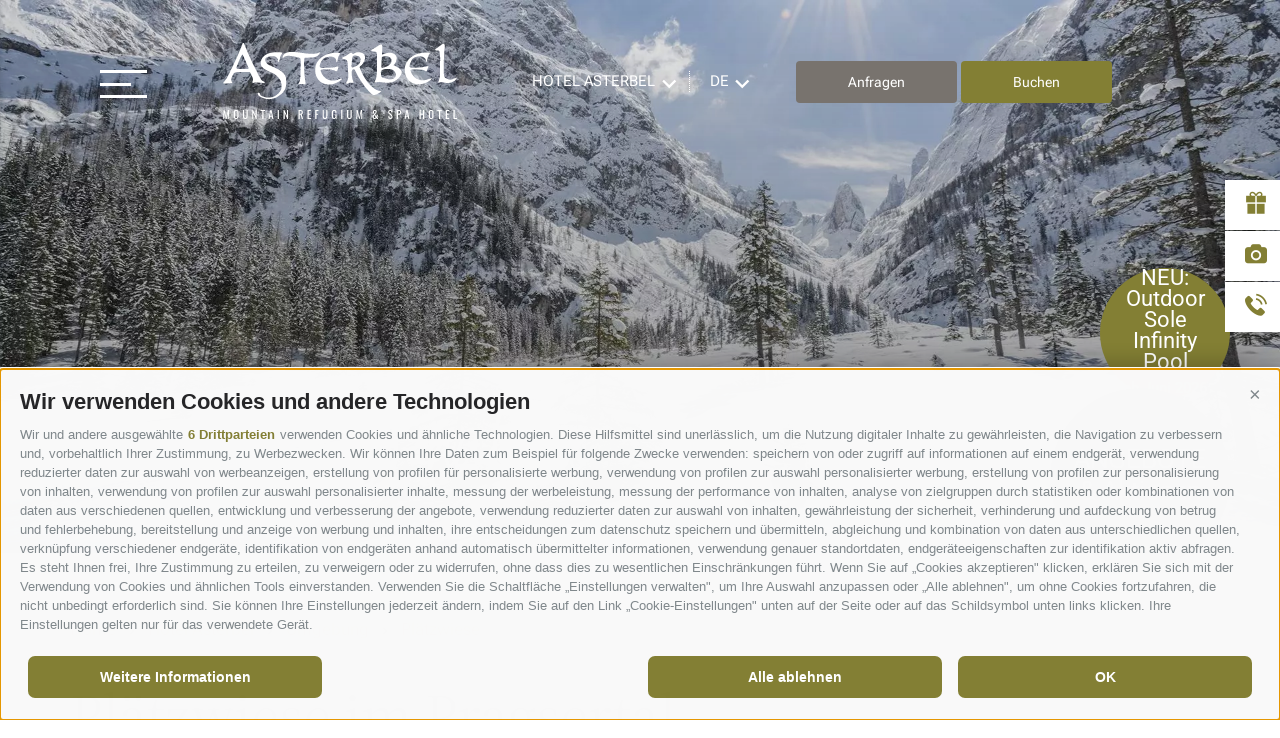

--- FILE ---
content_type: text/html; charset=utf-8
request_url: https://www.asterbel.it/de/hotel-asterbel/umgebung/plaetzwiese.html
body_size: 78537
content:


<!DOCTYPE html>
<html lang="de">

<head id="PageHead"><link rel="preconnect" href="https://www.googletagmanager.com"><link rel="dns-prefetch" href="https://www.googletagmanager.com"><link rel="preconnect" href="https://www.google-analytics.com"><link rel="dns-prefetch" href="https://www.google-analytics.com"><script>var dataLayer = window.dataLayer = window.dataLayer || [];window['gtag_enable_tcf_support'] = true;</script><script type="text/javascript">(function(w,d,s,l,i){w[l]=w[l]||[];w[l].push({'gtm.start':new Date().getTime(),event:'gtm.js'});var f=d.getElementsByTagName(s)[0],j=d.createElement(s),dl=l!='dataLayer'?'&l='+l:'';j.async=true;j.src='https://www.googletagmanager.com/gtm.js?id=' + i + dl; f.parentNode.insertBefore(j, f);})(window,document,'script','dataLayer','GTM-T95R6SM');</script><meta http-equiv="content-type" content="text/html; charset=utf-8" /><link href="/css/generator/202509031357/?58414368664E53626D786F6A5A3032547742524A455679457941794E4E4B564958336E74536F2B3256784A4E416F56686551393052773D3D" rel="stylesheet" type="text/css" /><meta name="dc.language" content="de-DE" /><meta name="dcterms.audience" content="all" /><meta name="dcterms.creator" content="abs" /><meta name="dcterms.publisher" content="Consisto GmbH" /><meta name="generator" content="Consisto.CMS V4.7.0.0, SRVWEB03-20260121172341" /><meta name="rating" content="general" /><meta name="robots" content="all" /><meta name="viewport" content="width=device-width, initial-scale=1" /><!--[IF lt IE 9]><script type="text/javascript" src="/scripts/de/plugins/202509031357/header/compatibility.js"></script><![ENDIF]-->
<!--[IF gte IE 9]><!--><script type="text/javascript" src="/scripts/de/plugins/202509031357/header.js"></script><!--<![ENDIF]-->
    <script>document.documentElement.className = document.documentElement.className.replace("no-js","js");</script>
    <script>
        var LoadedListener = new function () { var a = [], d = []; this.Add = function (b, c) { d.hasOwnProperty(b) ? c() : a.push({ a: c, b: b }) }; this.Loaded = function (b, c) { d.hasOwnProperty(b) || (d[b] = !0, setTimeout(function () { a.forEach(function (a) { a.b == b && a.a() }) }, c)) } }, CssLoadedListener = { Add: function (a) { LoadedListener.Add("css", a) }, Loaded: function () { LoadedListener.Loaded("css", 100) } };
    </script>
<script type="text/javascript" src="/js/modules/picturefill.js" async></script><link rel="apple-touch-icon" sizes="180x180" href="/media/favicons/asterbel/apple-touch-icon.png"><link rel="icon" type="image/png" href="/media/favicons/asterbel/favicon-32x32.png" sizes="32x32"><link rel="icon" type ="image/png" href="/media/favicons/asterbel/favicon-16x16.png" sizes="16x16"><link rel="manifest" href="/media/favicons/asterbel/manifest.json"><link rel="mask-icon" href="/media/favicons/asterbel/safari-pinned-tab.svg" color="#2d89ef"><link rel="shortcut icon" href="/media/favicons/asterbel/favicon.ico"><meta name="msapplication-config" content="/media/favicons/asterbel/browserconfig.xml"><meta name="theme-color" content="#ffffff"><link rel="canonical" href="https://www.asterbel.it/de/hotel-asterbel/umgebung/plaetzwiese.html" /><link href="https://www.asterbel.it/de/hotel-asterbel/umgebung/plaetzwiese.html" rel="alternate" hreflang="de" /><link href="https://www.asterbel.it/de/hotel-asterbel/umgebung/plaetzwiese.html" rel="alternate" hreflang="x-default" /><link href="https://www.asterbel.it/it/hotel-asterbel/dintorni/prato-piazza.html" rel="alternate" hreflang="it" /><link href="https://www.asterbel.it/en/hotel-asterbel/surrounding/prato-piazza.html" rel="alternate" hreflang="en" /><title>
	Plätzwiese - Eine einzigartige Hochalm auf 2000 m im Hochpustertal
</title><meta name="description" content="Plätzwiese, ein Naturidyll und wahres Kleinod im Pragsertal. Die Plätzwiese liegt auf 2.000 m und lockt mit fantastischer Aussicht auf die Dolomiten. Plätzwiese: ein Muss im Südtirolurlaub." /></head>

<body itemscope itemtype="http://schema.org/WebPage" class=" codex-asterbel">
    <!-- Google Tag Manager (noscript) -->
<noscript><iframe src="https://www.googletagmanager.com/ns.html?id=GTM-T95R6SM" height="0" width="0" style="display:none;visibility:hidden" ></iframe ></noscript><!-- End Google Tag Manager (noscript) -->


    <!-- cc:baseform -->
<form name="aspnetForm" id="aspnetForm" method="post" enctype="multipart/form-data" action="/de/hotel-asterbel/umgebung/plaetzwiese.html">
<div class="aspNetHidden">
<input type="hidden" name="__PAGEUNIQUEID" id="__PAGEUNIQUEID" value="$9450a1a65e844d9abf7b786d95c1e9c8" />
<input type="hidden" name="__VIEWSTATE" id="__VIEWSTATE" value="/wEPaA8FDzhkZTU5MTljMzM2ZWY0ZGSFAIiYdlIgy89ssG6NIOojd/1GLR1hENahKEXRmvbPQA==" />
</div>

<div class="aspNetHidden">

	<input type="hidden" name="__VIEWSTATEGENERATOR" id="__VIEWSTATEGENERATOR" value="9FDABEA0" />
</div>

        <div class="mobile-icons-info hidden-print">
            <span id="MobileCouponIcon">
                <a href="https://www.asterbel.it/de/hotel-asterbel/zimmer-suiten-preise/urlaubs-gutschein.html" title="Coupon" class="flaticon-new-gift" ></a>
            </span>
            <span id="MobileGalleryIcon">
                <a href="https://www.asterbel.it/de/hotel-asterbel/info/fotogalerie.html" title="Gallery" class="flaticon-new-photograph" ></a>
            </span>
            <a href='tel:+390474749025' title='+390474749025' data-gtm-category="Phone" data-gtm-action="click" data-gtm-label="header" class="flaticon-new-phone"></a>
            <a href='https://www.asterbel.it/de/hotel-asterbel/zimmer-suiten-preise/angebote.html' title='Specials & Last Minute' data-gtm-category="Booking" data-gtm-action="click" data-gtm-label="header" class="mobile-icons-info__booking flaticon-restyle-discount"></a>
        </div>
        <header class="header-main hidden-print">
            <button type="button" class="burger-menu">
                <span></span>
            </button>
            <span class="menu-text">Menü</span>

            <div class="row top">
                <div class="logo">
                    <a class="logo-asterbel" title="Hotel Asterbel" href="https://www.asterbel.it/de/hotel-asterbel/hotel.html">Hotel Asterbel</a>
                </div>
                <div class="menu-main">
                    


<!-- module:menuMain !-->
<div class="languages-responsive">
                    

<!-- modules:languages -->
<span class="languages-text">Sprache:</span>
<div class="languages hidden-print">

    
            <a class="link active" href="/de/hotel-asterbel/umgebung/plaetzwiese.html">de</a>
        
            <a class="link " href="/it/hotel-asterbel/dintorni/prato-piazza.html">it</a>
        
            <a class="link " href="/en/hotel-asterbel/surrounding/prato-piazza.html">en</a>
        
</div>
<!-- /modules:languages -->
                </div>

            
            <nav class="main hidden-print">				 
				<div class="menu-overlay">&nbsp;</div>
				<ul class="dropdown">
                    
            <li class='level-0  hasChildren'>
                <a href="https://www.asterbel.it/de/hotel-asterbel/hotel.html" class="menu-0" target="_self" >Hotel</a>
                <div class="line">&nbsp;</div>                
                <ul class="flyout-0">
            <li class='level-1  '>
                <a href="https://www.asterbel.it/de/hotel-asterbel/hotel/familie-mairhofer.html" class="menu-1" target="_self" >Familie Mairhofer</a>
                
            </li>
        
            <li class='level-1  '>
                <a href="https://www.asterbel.it/de/hotel-asterbel/hotel/lage-anreise.html" class="menu-1" target="_self" >Lage & Anreise</a>
                
            </li>
        
            <li class='level-1  '>
                <a href="https://www.asterbel.it/de/hotel-asterbel/winter/skifahren-in-den-dolomiten.html" class="menu-1" target="_self" >Urlaub an den Skipisten</a>
                
            </li>
        
            <li class='level-1  '>
                <a href="https://www.asterbel.it/de/hotel-asterbel/hotel/urlaub-mit-der-familie.html" class="menu-1" target="_self" >Urlaub mit der Familie</a>
                
            </li>
        
            <li class='level-1  '>
                <a href="https://www.asterbel.it/de/hotel-asterbel/hotel/urlaub-mit-hund.html" class="menu-1" target="_self" >Urlaub mit Hund</a>
                
            </li>
        
            <li class='level-1  hasChildren'>
                <a href="https://www.asterbel.it/de/hotel-asterbel/hotel/urlaub-fuer-biker.html" class="menu-1" target="_self" >Urlaub für Biker</a>
                
            </li>
        
            <li class='level-1  hasChildren'>
                <a href="https://www.asterbel.it/de/hotel-asterbel/hotel/dolomiten-highlights-wanderungen.html" class="menu-1" target="_self" >Dolomiten Highlights WANDERUNGEN</a>
                
            </li>
        </ul>
            </li>            
        
            <li class='level-0  hasChildren'>
                <a href="https://www.asterbel.it/de/hotel-asterbel/zimmer-suiten-preise/zimmer-suiten.html" class="menu-0" target="_self" >Zimmer, Suiten & Preise</a>
                <div class="line">&nbsp;</div>                
                <ul class="flyout-0">
            <li class='level-1  '>
                <a href="https://www.asterbel.it/de/hotel-asterbel/zimmer-suiten-preise/zimmer-suiten.html" class="menu-1" target="_self" >Zimmer & Suiten</a>
                
            </li>
        
            <li class='level-1  '>
                <a href="https://www.asterbel.it/de/hotel-asterbel/zimmer-suiten-preise/rate-checker.html" class="menu-1" target="_self" >Preisrechner</a>
                
            </li>
        
            <li class='level-1  '>
                <a href="https://www.asterbel.it/de/hotel-asterbel/zimmer-suiten-preise/inklusivleistungen.html" class="menu-1" target="_self" >Inklusivleistungen</a>
                
            </li>
        
            <li class='level-1  '>
                <a href="https://www.asterbel.it/de/hotel-asterbel/zimmer-suiten-preise/angebote.html" class="menu-1" target="_self" >Angebote</a>
                
            </li>
        
            <li class='level-1  '>
                <a href="https://www.asterbel.it/de/hotel-asterbel/zimmer-suiten-preise/urlaubs-gutschein.html" class="menu-1" target="_self" >Gutschein</a>
                
            </li>
        </ul>
            </li>            
        
            <li class='level-0  hasChildren'>
                <a href="https://www.asterbel.it/de/hotel-asterbel/kulinarik/genuss-kulinarik-tradition.html" class="menu-0" target="_self" >KULINARIK</a>
                <div class="line">&nbsp;</div>                
                <ul class="flyout-0">
            <li class='level-1  '>
                <a href="https://www.asterbel.it/de/hotel-asterbel/kulinarik/genuss-kulinarik-tradition.html" class="menu-1" target="_self" >Genuss, Kulinarik & Tradition</a>
                
            </li>
        
            <li class='level-1  '>
                <a href="https://www.asterbel.it/de/hotel-asterbel/kulinarik/das-fruehstueck.html" class="menu-1" target="_self" >Das Frühstück</a>
                
            </li>
        
            <li class='level-1  '>
                <a href="https://www.asterbel.it/de/hotel-asterbel/kulinarik/die-marende.html" class="menu-1" target="_self" >Die Marende</a>
                
            </li>
        
            <li class='level-1  '>
                <a href="https://www.asterbel.it/de/hotel-asterbel/kulinarik/cuisine.html" class="menu-1" target="_self" >Cuisine</a>
                
            </li>
        </ul>
            </li>            
        
            <li class='level-0  hasChildren'>
                <a href="https://www.asterbel.it/de/hotel-asterbel/wellness.html" class="menu-0" target="_self" >Wellness</a>
                <div class="line">&nbsp;</div>                
                <ul class="flyout-0">
            <li class='level-1  '>
                <a href="https://www.asterbel.it/de/hotel-asterbel/wellness/aesthetische-massagen.html" class="menu-1" target="_self" >Ästhetische Massagen</a>
                
            </li>
        
            <li class='level-1  '>
                <a href="https://www.asterbel.it/de/hotel-asterbel/wellness/klassische-massagen.html" class="menu-1" target="_self" >Klassische Massagen</a>
                
            </li>
        
            <li class='level-1  '>
                <a href="https://www.asterbel.it/de/hotel-asterbel/wellness/fitnessraum.html" class="menu-1" target="_self" >Fitnessraum</a>
                
            </li>
        </ul>
            </li>            
        
            <li class='level-0  hasChildren'>
                <a href="https://www.asterbel.it/de/hotel-asterbel/info.html" class="menu-0" target="_self" >Info</a>
                <div class="line">&nbsp;</div>                
                <ul class="flyout-0">
            <li class='level-1  '>
                <a href="https://asterbel.guestnet.info/home" class="menu-1" target="_blank" >Guestnet - INFOPOINT</a>
                
            </li>
        
            <li class='level-1  '>
                <a href="https://www.asterbel.it/de/hotel-asterbel/info/hotelinformationen.html" class="menu-1" target="_self" >Gut zu wissen</a>
                
            </li>
        
            <li class='level-1  '>
                <a href="https://www.asterbel.it/de/hotel-asterbel/info/haeufig-gestellte-fragen-antworten.html" class="menu-1" target="_self" >FAQ</a>
                
            </li>
        
            <li class='level-1  '>
                <a href="https://www.asterbel.it/de/hotel-asterbel/info/anfrage.html" class="menu-1" target="_self" >Anfrage</a>
                
            </li>
        
            <li class='level-1  '>
                <a href="https://www.asterbel.it/de/hotel-asterbel/info/online-buchen.html" class="menu-1" target="_self" >Online buchen</a>
                
            </li>
        
            <li class='level-1  '>
                <a href="https://www.asterbel.it/de/hotel-asterbel/info/wetter.html" class="menu-1" target="_self" >Wetter</a>
                
            </li>
        
            <li class='level-1  '>
                <a href="https://www.asterbel.it/de/hotel-asterbel/info/webcams.html" class="menu-1" target="_self" >Webcams</a>
                
            </li>
        
            <li class='level-1  hasChildren'>
                <a href="https://www.asterbel.it/de/hotel-asterbel/info/newsletter.html" class="menu-1" target="_self" >Newsletter</a>
                
            </li>
        
            <li class='level-1  '>
                <a href="https://www.asterbel.it/de/hotel-asterbel/info/downloads.html" class="menu-1" target="_self" >Downloads</a>
                
            </li>
        
            <li class='level-1  '>
                <a href="https://www.asterbel.it/de/hotel-asterbel/info/fotogalerie.html" class="menu-1" target="_self" >Fotogalerie</a>
                
            </li>
        </ul>
            </li>            
        
            <li class='level-0  hasChildren'>
                <a href="https://www.asterbel.it/de/hotel-asterbel/sommer.html" class="menu-0" target="_self" >Sommer</a>
                <div class="line">&nbsp;</div>                
                <ul class="flyout-0">
            <li class='level-1  '>
                <a href="https://www.asterbel.it/de/hotel-asterbel/sommer/wandern.html" class="menu-1" target="_self" >Wandern</a>
                
            </li>
        
            <li class='level-1  '>
                <a href="https://www.asterbel.it/de/hotel-asterbel/sommer/spazierwege.html" class="menu-1" target="_self" >Spazierwege</a>
                
            </li>
        
            <li class='level-1  '>
                <a href="https://www.asterbel.it/de/hotel-asterbel/sommer/radfahren-biken.html" class="menu-1" target="_self" >Radfahren & Biken</a>
                
            </li>
        
            <li class='level-1  '>
                <a href="https://www.asterbel.it/de/hotel-asterbel/sommer/klettern.html" class="menu-1" target="_self" >Klettern</a>
                
            </li>
        
            <li class='level-1  '>
                <a href="https://www.asterbel.it/de/hotel-asterbel/sommer/kurpark.html" class="menu-1" target="_self" >Kurpark</a>
                
            </li>
        
            <li class='level-1  '>
                <a href="https://www.asterbel.it/de/hotel-asterbel/sommer/kinder-familien.html" class="menu-1" target="_self" >Kinder & Familien</a>
                
            </li>
        </ul>
            </li>            
        
            <li class='level-0  hasChildren'>
                <a href="https://www.asterbel.it/de/hotel-asterbel/winter.html" class="menu-0" target="_self" >Winter</a>
                <div class="line">&nbsp;</div>                
                <ul class="flyout-0">
            <li class='level-1  '>
                <a href="https://www.asterbel.it/de/hotel-asterbel/winter/skifahren-in-den-dolomiten.html" class="menu-1" target="_self" >Skifahren</a>
                
            </li>
        
            <li class='level-1  '>
                <a href="https://www.asterbel.it/de/hotel-asterbel/winter/langlaufen.html" class="menu-1" target="_self" >Langlaufen</a>
                
            </li>
        
            <li class='level-1  '>
                <a href="https://www.asterbel.it/de/hotel-asterbel/winter/skitouren.html" class="menu-1" target="_self" >Skitouren</a>
                
            </li>
        
            <li class='level-1  '>
                <a href="https://www.asterbel.it/de/hotel-asterbel/winter/schneeschuh-winterwanderungen.html" class="menu-1" target="_self" >Schneeschuh- & Winterwanderungen</a>
                
            </li>
        
            <li class='level-1  '>
                <a href="https://www.asterbel.it/de/hotel-asterbel/winter/mehr-sport.html" class="menu-1" target="_self" >Mehr Sport</a>
                
            </li>
        
            <li class='level-1  '>
                <a href="https://www.asterbel.it/de/hotel-asterbel/winter/kinder-familien.html" class="menu-1" target="_self" >Kinder & Familien</a>
                
            </li>
        </ul>
            </li>            
        
            <li class='level-0 active-0 hasChildren'>
                <a href="https://www.asterbel.it/de/hotel-asterbel/umgebung.html" class="menu-0" target="_self" >Umgebung</a>
                <div class="line">&nbsp;</div>                
                <ul class="flyout-0">
            <li class='level-1  '>
                <a href="https://www.asterbel.it/de/hotel-asterbel/umgebung/innichen-bruneck-lienz.html" class="menu-1" target="_self" >Innichen, Bruneck & Lienz</a>
                
            </li>
        
            <li class='level-1  '>
                <a href="https://www.asterbel.it/de/hotel-asterbel/umgebung/prags-terence-hill.html" class="menu-1" target="_self" >Prags & Terence Hill</a>
                
            </li>
        
            <li class='level-1 active-1 '>
                <a href="https://www.asterbel.it/de/hotel-asterbel/umgebung/plaetzwiese.html" class="menu-1" target="_self" >Plätzwiese</a>
                
            </li>
        
            <li class='level-1  '>
                <a href="https://www.asterbel.it/de/hotel-asterbel/umgebung/pragser-wildsee.html" class="menu-1" target="_self" >Pragser Wildsee</a>
                
            </li>
        
            <li class='level-1  '>
                <a href="https://www.asterbel.it/de/hotel-asterbel/umgebung/drei-zinnen.html" class="menu-1" target="_self" >Drei Zinnen</a>
                
            </li>
        
            <li class='level-1  '>
                <a href="https://www.asterbel.it/de/hotel-asterbel/umgebung/naturpark-fanes-senes-prags.html" class="menu-1" target="_self" >Naturpark Fanes Senes Prags</a>
                
            </li>
        
            <li class='level-1  '>
                <a href="https://www.asterbel.it/de/hotel-asterbel/umgebung/kirchen-kapellen.html" class="menu-1" target="_self" >Kirchen & Kapellen</a>
                
            </li>
        
            <li class='level-1  hasChildren'>
                <a href="https://www.asterbel.it/de/hotel-asterbel/umgebung/museen.html" class="menu-1" target="_self" >Museen</a>
                
            </li>
        
            <li class='level-1  '>
                <a href="https://www.asterbel.it/de/hotel-asterbel/umgebung/dolomiten-unesco-weltnaturerbe.html" class="menu-1" target="_self" >DOLOMITEN UNESCO Weltnaturerbe</a>
                
            </li>
        </ul>
            </li>            
        
            <li class='level-0  hasChildren'>
                <a href="https://www.asterbel.it/de/hotel-asterbel/unsere-haeuser.html" class="menu-0" target="_self" >Unsere Häuser</a>
                <div class="line">&nbsp;</div>                
                <ul class="flyout-0">
            <li class='level-1  '>
                <a href="https://www.asterbel.it/de/hotel-asterbel/hotel.html" class="menu-1" target="_self" >Asterbel</a>
                
            </li>
        
            <li class='level-1  '>
                <a href="https://www.hohegaisl.com/de/hohe-gaisl/hotel.html" class="menu-1" target="_self" >Hohe Gaisl</a>
                
            </li>
        
            <li class='level-1  '>
                <a href="https://www.appartements.bz/de/appartements-kameriot.html" class="menu-1" target="_self" >App. Kameriot</a>
                
            </li>
        
            <li class='level-1  '>
                <a href="https://www.appartements.bz/de/appartements-marlena-niederdorf-dolomiten.html" class="menu-1" target="_self" >App. Marlena</a>
                
            </li>
        
            <li class='level-1  '>
                <a href="https://www.appartements.bz/de/appartements-mairhofer.html" class="menu-1" target="_self" >App. Mairhofer</a>
                
            </li>
        </ul>
            </li>            
        
			    </ul>
                
            </nav>
        

<!-- /module:menuMain !-->                    
                </div>
                    
                <div class="main-container">
                    <div class="icons">
                        <span id="CouponIcon">
                            <a href="https://www.asterbel.it/de/hotel-asterbel/zimmer-suiten-preise/urlaubs-gutschein.html" title="Coupon" class="flaticon-new-gift" ></a>
                        </span>

                        <span id="GalleryIcon">
                            <a href="https://www.asterbel.it/de/hotel-asterbel/info/fotogalerie.html" title="Gallery" class="flaticon-new-photograph"></a>
                        </span>

                        <a href='tel:+390474749025' title='+390474749025' data-gtm-category="Phone" data-gtm-action="click" data-gtm-label="header" class="flaticon-new-phone"></a>
                    </div>

                    <div class="accommodation languages-main">
                        

<!-- modules:languages -->
<span class="languages-text">Hotel:</span>
<div class="languages hidden-print">

    
            <a class="link " href="https://www.appartements.bz/de/appartements.html">Appartements</a>
        
            <a class="link active" href="https://www.asterbel.it/de/hotel-asterbel/hotel.html">Hotel Asterbel</a>
        
            <a class="link " href="https://www.hohegaisl.com/de/hohe-gaisl/hotel.html">Hohe Gaisl</a>
        
</div>
<!-- /modules:languages -->

                    </div>
                    <div class="languages-main languages-dropdown">
                        

<!-- modules:languages -->
<span class="languages-text">Sprache:</span>
<div class="languages hidden-print">

    
            <a class="link active" href="/de/hotel-asterbel/umgebung/plaetzwiese.html">de</a>
        
            <a class="link " href="/it/hotel-asterbel/dintorni/prato-piazza.html">it</a>
        
            <a class="link " href="/en/hotel-asterbel/surrounding/prato-piazza.html">en</a>
        
</div>
<!-- /modules:languages -->
                    </div>

                    <div class="buttons">
                        <a href='https://www.asterbel.it/de/hotel-asterbel/info/anfrage.html' class="button button--primary contact">
                            Anfragen
                        </a>
                        <a href='https://www.asterbel.it/de/hotel-asterbel/info/online-buchen.html' class="button button--secondary book">
                            Buchen
                        </a>
                    </div>
                </div>
                    
            </div>                                   
        </header>
        <div class="page-wrapper">
            


<!-- modules:bannerHome !-->
<div class="banner banner-home" id="bannerfullscreen">
    <div class="hidden-print slider">
        
                <div class="banner-item">
                    
                    <picture>
                        <source media='(max-width: 414px)' srcset='/media/414_x_560/1a5da702-5487-4f02-b725-2aba10e5624e/bergbahnen-057-m-kottersteger.webp 1x, /media/828_x_1120/1a5da702-5487-4f02-b725-2aba10e5624e/bergbahnen-057-m-kottersteger.webp 2x' width='414' height='560' type='image/webp' /><source media='(max-width: 414px)' srcset='/media/414_x_560/1a5da702-5487-4f02-b725-2aba10e5624e/bergbahnen-057-m-kottersteger.jpg 1x, /media/828_x_1120/1a5da702-5487-4f02-b725-2aba10e5624e/bergbahnen-057-m-kottersteger.jpg 2x' width='414' height='560'  />
                        <source media='(max-width: 768px)' srcset='/media/768_x_650/1a5da702-5487-4f02-b725-2aba10e5624e/bergbahnen-057-m-kottersteger.webp 1x, /media/1007_x_1189/1a5da702-5487-4f02-b725-2aba10e5624e/bergbahnen-057-m-kottersteger.webp 2x' width='768' height='650' type='image/webp' /><source media='(max-width: 768px)' srcset='/media/768_x_650/1a5da702-5487-4f02-b725-2aba10e5624e/bergbahnen-057-m-kottersteger.jpg 1x, /media/1007_x_1189/1a5da702-5487-4f02-b725-2aba10e5624e/bergbahnen-057-m-kottersteger.jpg 2x' width='768' height='650'  />
                        <source media='(max-width: 1024px)' srcset='/media/1024_x_850/1a5da702-5487-4f02-b725-2aba10e5624e/bergbahnen-057-m-kottersteger.webp 1x, /media/988_x_1189/1a5da702-5487-4f02-b725-2aba10e5624e/bergbahnen-057-m-kottersteger.webp 2x' width='1024' height='850' type='image/webp' /><source media='(max-width: 1024px)' srcset='/media/1024_x_850/1a5da702-5487-4f02-b725-2aba10e5624e/bergbahnen-057-m-kottersteger.jpg 1x, /media/988_x_1189/1a5da702-5487-4f02-b725-2aba10e5624e/bergbahnen-057-m-kottersteger.jpg 2x' width='1024' height='850'  />
                        <source media='' srcset='/media/1920_x_830/1a5da702-5487-4f02-b725-2aba10e5624e/bergbahnen-057-m-kottersteger.webp 1x, /media/1920_x_831/1a5da702-5487-4f02-b725-2aba10e5624e/bergbahnen-057-m-kottersteger.webp 2x' width='1920' height='830' type='image/webp' /><source media='' srcset='/media/1920_x_830/1a5da702-5487-4f02-b725-2aba10e5624e/bergbahnen-057-m-kottersteger.jpg 1x, /media/1920_x_831/1a5da702-5487-4f02-b725-2aba10e5624e/bergbahnen-057-m-kottersteger.jpg 2x' width='1920' height='830'  />
                        <img src="/media/1920_x_830/1a5da702-5487-4f02-b725-2aba10e5624e/bergbahnen-057-m-kottersteger.jpg" alt="bergbahnen-057-m-kottersteger" width="1920" height="830" />
                    </picture>
                </div>
            
                <div class="banner-item">
                    
                    <picture>
                        <source media='(max-width: 414px)' srcset='/media/414_x_560/460d5ea7-855d-4685-851f-6892e4c9f486/bergbahnen-047-m-kottersteger.webp 1x, /media/828_x_1120/460d5ea7-855d-4685-851f-6892e4c9f486/bergbahnen-047-m-kottersteger.webp 2x' width='414' height='560' type='image/webp' /><source media='(max-width: 414px)' srcset='/media/414_x_560/460d5ea7-855d-4685-851f-6892e4c9f486/bergbahnen-047-m-kottersteger.jpg 1x, /media/828_x_1120/460d5ea7-855d-4685-851f-6892e4c9f486/bergbahnen-047-m-kottersteger.jpg 2x' width='414' height='560'  />
                        <source media='(max-width: 768px)' srcset='/media/768_x_650/460d5ea7-855d-4685-851f-6892e4c9f486/bergbahnen-047-m-kottersteger.webp 1x, /media/1084_x_1280/460d5ea7-855d-4685-851f-6892e4c9f486/bergbahnen-047-m-kottersteger.webp 2x' width='768' height='650' type='image/webp' /><source media='(max-width: 768px)' srcset='/media/768_x_650/460d5ea7-855d-4685-851f-6892e4c9f486/bergbahnen-047-m-kottersteger.jpg 1x, /media/1084_x_1280/460d5ea7-855d-4685-851f-6892e4c9f486/bergbahnen-047-m-kottersteger.jpg 2x' width='768' height='650'  />
                        <source media='(max-width: 1024px)' srcset='/media/1024_x_850/460d5ea7-855d-4685-851f-6892e4c9f486/bergbahnen-047-m-kottersteger.webp 1x, /media/1063_x_1280/460d5ea7-855d-4685-851f-6892e4c9f486/bergbahnen-047-m-kottersteger.webp 2x' width='1024' height='850' type='image/webp' /><source media='(max-width: 1024px)' srcset='/media/1024_x_850/460d5ea7-855d-4685-851f-6892e4c9f486/bergbahnen-047-m-kottersteger.jpg 1x, /media/1063_x_1280/460d5ea7-855d-4685-851f-6892e4c9f486/bergbahnen-047-m-kottersteger.jpg 2x' width='1024' height='850'  />
                        <source media='' srcset='/media/1920_x_830/460d5ea7-855d-4685-851f-6892e4c9f486/bergbahnen-047-m-kottersteger.webp 1x, /media/1920_x_831/460d5ea7-855d-4685-851f-6892e4c9f486/bergbahnen-047-m-kottersteger.webp 2x' width='1920' height='830' type='image/webp' /><source media='' srcset='/media/1920_x_830/460d5ea7-855d-4685-851f-6892e4c9f486/bergbahnen-047-m-kottersteger.jpg 1x, /media/1920_x_831/460d5ea7-855d-4685-851f-6892e4c9f486/bergbahnen-047-m-kottersteger.jpg 2x' width='1920' height='830'  />
                        <img src="/media/1920_x_830/460d5ea7-855d-4685-851f-6892e4c9f486/bergbahnen-047-m-kottersteger.jpg" alt="bergbahnen-047-m-kottersteger" width="1920" height="830" />
                    </picture>
                </div>
            
                <div class="banner-item">
                    
                    <picture>
                        <source media='(max-width: 414px)' srcset='/media/414_x_560/eb21fed8-1856-44ca-a746-3ece730820bd/winter-landschaft-4.webp 1x, /media/828_x_1120/eb21fed8-1856-44ca-a746-3ece730820bd/winter-landschaft-4.webp 2x' width='414' height='560' type='image/webp' /><source media='(max-width: 414px)' srcset='/media/414_x_560/eb21fed8-1856-44ca-a746-3ece730820bd/winter-landschaft-4.jpg 1x, /media/828_x_1120/eb21fed8-1856-44ca-a746-3ece730820bd/winter-landschaft-4.jpg 2x' width='414' height='560'  />
                        <source media='(max-width: 768px)' srcset='/media/768_x_650/eb21fed8-1856-44ca-a746-3ece730820bd/winter-landschaft-4.webp 1x, /media/1084_x_1280/eb21fed8-1856-44ca-a746-3ece730820bd/winter-landschaft-4.webp 2x' width='768' height='650' type='image/webp' /><source media='(max-width: 768px)' srcset='/media/768_x_650/eb21fed8-1856-44ca-a746-3ece730820bd/winter-landschaft-4.jpg 1x, /media/1084_x_1280/eb21fed8-1856-44ca-a746-3ece730820bd/winter-landschaft-4.jpg 2x' width='768' height='650'  />
                        <source media='(max-width: 1024px)' srcset='/media/1024_x_850/eb21fed8-1856-44ca-a746-3ece730820bd/winter-landschaft-4.webp 1x, /media/1063_x_1280/eb21fed8-1856-44ca-a746-3ece730820bd/winter-landschaft-4.webp 2x' width='1024' height='850' type='image/webp' /><source media='(max-width: 1024px)' srcset='/media/1024_x_850/eb21fed8-1856-44ca-a746-3ece730820bd/winter-landschaft-4.jpg 1x, /media/1063_x_1280/eb21fed8-1856-44ca-a746-3ece730820bd/winter-landschaft-4.jpg 2x' width='1024' height='850'  />
                        <source media='' srcset='/media/1920_x_830/eb21fed8-1856-44ca-a746-3ece730820bd/winter-landschaft-4.webp 1x, /media/1920_x_831/eb21fed8-1856-44ca-a746-3ece730820bd/winter-landschaft-4.webp 2x' width='1920' height='830' type='image/webp' /><source media='' srcset='/media/1920_x_830/eb21fed8-1856-44ca-a746-3ece730820bd/winter-landschaft-4.jpg 1x, /media/1920_x_831/eb21fed8-1856-44ca-a746-3ece730820bd/winter-landschaft-4.jpg 2x' width='1920' height='830'  />
                        <img src="/media/1920_x_830/eb21fed8-1856-44ca-a746-3ece730820bd/winter-landschaft-4.jpg" alt="winter-landschaft-4" width="1920" height="830" />
                    </picture>
                </div>
            
                <div class="banner-item">
                    
                    <picture>
                        <source media='(max-width: 414px)' srcset='/media/414_x_560/8ed49cb6-64e3-4dee-96c0-63d5905fe6ab/kro00390hawi.webp 1x, /media/828_x_1120/8ed49cb6-64e3-4dee-96c0-63d5905fe6ab/kro00390hawi.webp 2x' width='414' height='560' type='image/webp' /><source media='(max-width: 414px)' srcset='/media/414_x_560/8ed49cb6-64e3-4dee-96c0-63d5905fe6ab/kro00390hawi.jpg 1x, /media/828_x_1120/8ed49cb6-64e3-4dee-96c0-63d5905fe6ab/kro00390hawi.jpg 2x' width='414' height='560'  />
                        <source media='(max-width: 768px)' srcset='/media/768_x_650/8ed49cb6-64e3-4dee-96c0-63d5905fe6ab/kro00390hawi.webp 1x, /media/1084_x_1280/8ed49cb6-64e3-4dee-96c0-63d5905fe6ab/kro00390hawi.webp 2x' width='768' height='650' type='image/webp' /><source media='(max-width: 768px)' srcset='/media/768_x_650/8ed49cb6-64e3-4dee-96c0-63d5905fe6ab/kro00390hawi.jpg 1x, /media/1084_x_1280/8ed49cb6-64e3-4dee-96c0-63d5905fe6ab/kro00390hawi.jpg 2x' width='768' height='650'  />
                        <source media='(max-width: 1024px)' srcset='/media/1024_x_850/8ed49cb6-64e3-4dee-96c0-63d5905fe6ab/kro00390hawi.webp 1x, /media/1063_x_1280/8ed49cb6-64e3-4dee-96c0-63d5905fe6ab/kro00390hawi.webp 2x' width='1024' height='850' type='image/webp' /><source media='(max-width: 1024px)' srcset='/media/1024_x_850/8ed49cb6-64e3-4dee-96c0-63d5905fe6ab/kro00390hawi.jpg 1x, /media/1063_x_1280/8ed49cb6-64e3-4dee-96c0-63d5905fe6ab/kro00390hawi.jpg 2x' width='1024' height='850'  />
                        <source media='' srcset='/media/1920_x_830/8ed49cb6-64e3-4dee-96c0-63d5905fe6ab/kro00390hawi.webp 1x, /media/1920_x_831/8ed49cb6-64e3-4dee-96c0-63d5905fe6ab/kro00390hawi.webp 2x' width='1920' height='830' type='image/webp' /><source media='' srcset='/media/1920_x_830/8ed49cb6-64e3-4dee-96c0-63d5905fe6ab/kro00390hawi.jpg 1x, /media/1920_x_831/8ed49cb6-64e3-4dee-96c0-63d5905fe6ab/kro00390hawi.jpg 2x' width='1920' height='830'  />
                        <img src="/media/1920_x_830/8ed49cb6-64e3-4dee-96c0-63d5905fe6ab/kro00390hawi.jpg" alt="kro00390hawi" width="1920" height="830" />
                    </picture>
                </div>
            
                <div class="banner-item">
                    
                    <picture>
                        <source media='(max-width: 414px)' srcset='/media/414_x_560/611d5dcb-9778-4416-9ab3-06523ab9732e/wandern-drei-zinnen.webp 1x, /media/828_x_1120/611d5dcb-9778-4416-9ab3-06523ab9732e/wandern-drei-zinnen.webp 2x' width='414' height='560' type='image/webp' /><source media='(max-width: 414px)' srcset='/media/414_x_560/611d5dcb-9778-4416-9ab3-06523ab9732e/wandern-drei-zinnen.jpg 1x, /media/828_x_1120/611d5dcb-9778-4416-9ab3-06523ab9732e/wandern-drei-zinnen.jpg 2x' width='414' height='560'  />
                        <source media='(max-width: 768px)' srcset='/media/768_x_650/611d5dcb-9778-4416-9ab3-06523ab9732e/wandern-drei-zinnen.webp 1x, /media/1082_x_1278/611d5dcb-9778-4416-9ab3-06523ab9732e/wandern-drei-zinnen.webp 2x' width='768' height='650' type='image/webp' /><source media='(max-width: 768px)' srcset='/media/768_x_650/611d5dcb-9778-4416-9ab3-06523ab9732e/wandern-drei-zinnen.jpg 1x, /media/1082_x_1278/611d5dcb-9778-4416-9ab3-06523ab9732e/wandern-drei-zinnen.jpg 2x' width='768' height='650'  />
                        <source media='(max-width: 1024px)' srcset='/media/1024_x_850/611d5dcb-9778-4416-9ab3-06523ab9732e/wandern-drei-zinnen.webp 1x, /media/1062_x_1278/611d5dcb-9778-4416-9ab3-06523ab9732e/wandern-drei-zinnen.webp 2x' width='1024' height='850' type='image/webp' /><source media='(max-width: 1024px)' srcset='/media/1024_x_850/611d5dcb-9778-4416-9ab3-06523ab9732e/wandern-drei-zinnen.jpg 1x, /media/1062_x_1278/611d5dcb-9778-4416-9ab3-06523ab9732e/wandern-drei-zinnen.jpg 2x' width='1024' height='850'  />
                        <source media='' srcset='/media/1920_x_830/611d5dcb-9778-4416-9ab3-06523ab9732e/wandern-drei-zinnen.webp 1x, /media/1920_x_831/611d5dcb-9778-4416-9ab3-06523ab9732e/wandern-drei-zinnen.webp 2x' width='1920' height='830' type='image/webp' /><source media='' srcset='/media/1920_x_830/611d5dcb-9778-4416-9ab3-06523ab9732e/wandern-drei-zinnen.jpg 1x, /media/1920_x_831/611d5dcb-9778-4416-9ab3-06523ab9732e/wandern-drei-zinnen.jpg 2x' width='1920' height='830'  />
                        <img src="/media/1920_x_830/611d5dcb-9778-4416-9ab3-06523ab9732e/wandern-drei-zinnen.jpg" alt="wandern-drei-zinnen" width="1920" height="830" />
                    </picture>
                </div>
            
                <div class="banner-item">
                    
                    <picture>
                        <source media='(max-width: 414px)' srcset='/media/414_x_560/0db646d0-7409-4d19-b4cb-b4066e161405/landschaft-dreizinnen-040-u-bernhart.webp 1x, /media/828_x_1120/0db646d0-7409-4d19-b4cb-b4066e161405/landschaft-dreizinnen-040-u-bernhart.webp 2x' width='414' height='560' type='image/webp' /><source media='(max-width: 414px)' srcset='/media/414_x_560/0db646d0-7409-4d19-b4cb-b4066e161405/landschaft-dreizinnen-040-u-bernhart.jpg 1x, /media/828_x_1120/0db646d0-7409-4d19-b4cb-b4066e161405/landschaft-dreizinnen-040-u-bernhart.jpg 2x' width='414' height='560'  />
                        <source media='(max-width: 768px)' srcset='/media/768_x_650/0db646d0-7409-4d19-b4cb-b4066e161405/landschaft-dreizinnen-040-u-bernhart.webp 1x, /media/1080_x_1275/0db646d0-7409-4d19-b4cb-b4066e161405/landschaft-dreizinnen-040-u-bernhart.webp 2x' width='768' height='650' type='image/webp' /><source media='(max-width: 768px)' srcset='/media/768_x_650/0db646d0-7409-4d19-b4cb-b4066e161405/landschaft-dreizinnen-040-u-bernhart.jpg 1x, /media/1080_x_1275/0db646d0-7409-4d19-b4cb-b4066e161405/landschaft-dreizinnen-040-u-bernhart.jpg 2x' width='768' height='650'  />
                        <source media='(max-width: 1024px)' srcset='/media/1024_x_850/0db646d0-7409-4d19-b4cb-b4066e161405/landschaft-dreizinnen-040-u-bernhart.webp 1x, /media/1059_x_1275/0db646d0-7409-4d19-b4cb-b4066e161405/landschaft-dreizinnen-040-u-bernhart.webp 2x' width='1024' height='850' type='image/webp' /><source media='(max-width: 1024px)' srcset='/media/1024_x_850/0db646d0-7409-4d19-b4cb-b4066e161405/landschaft-dreizinnen-040-u-bernhart.jpg 1x, /media/1059_x_1275/0db646d0-7409-4d19-b4cb-b4066e161405/landschaft-dreizinnen-040-u-bernhart.jpg 2x' width='1024' height='850'  />
                        <source media='' srcset='/media/1920_x_830/0db646d0-7409-4d19-b4cb-b4066e161405/landschaft-dreizinnen-040-u-bernhart.webp 1x, /media/1920_x_831/0db646d0-7409-4d19-b4cb-b4066e161405/landschaft-dreizinnen-040-u-bernhart.webp 2x' width='1920' height='830' type='image/webp' /><source media='' srcset='/media/1920_x_830/0db646d0-7409-4d19-b4cb-b4066e161405/landschaft-dreizinnen-040-u-bernhart.jpg 1x, /media/1920_x_831/0db646d0-7409-4d19-b4cb-b4066e161405/landschaft-dreizinnen-040-u-bernhart.jpg 2x' width='1920' height='830'  />
                        <img src="/media/1920_x_830/0db646d0-7409-4d19-b4cb-b4066e161405/landschaft-dreizinnen-040-u-bernhart.jpg" alt="landschaft-dreizinnen-040-u-bernhart" width="1920" height="830" />
                    </picture>
                </div>
            
                <div class="banner-item">
                    
                    <picture>
                        <source media='(max-width: 414px)' srcset='/media/414_x_560/ed6b4c34-b4db-4826-ac5d-ca31076e3b06/landschaft-drei-zinnen-3.webp 1x, /media/828_x_1120/ed6b4c34-b4db-4826-ac5d-ca31076e3b06/landschaft-drei-zinnen-3.webp 2x' width='414' height='560' type='image/webp' /><source media='(max-width: 414px)' srcset='/media/414_x_560/ed6b4c34-b4db-4826-ac5d-ca31076e3b06/landschaft-drei-zinnen-3.jpg 1x, /media/828_x_1120/ed6b4c34-b4db-4826-ac5d-ca31076e3b06/landschaft-drei-zinnen-3.jpg 2x' width='414' height='560'  />
                        <source media='(max-width: 768px)' srcset='/media/768_x_650/ed6b4c34-b4db-4826-ac5d-ca31076e3b06/landschaft-drei-zinnen-3.webp 1x, /media/1082_x_1278/ed6b4c34-b4db-4826-ac5d-ca31076e3b06/landschaft-drei-zinnen-3.webp 2x' width='768' height='650' type='image/webp' /><source media='(max-width: 768px)' srcset='/media/768_x_650/ed6b4c34-b4db-4826-ac5d-ca31076e3b06/landschaft-drei-zinnen-3.jpg 1x, /media/1082_x_1278/ed6b4c34-b4db-4826-ac5d-ca31076e3b06/landschaft-drei-zinnen-3.jpg 2x' width='768' height='650'  />
                        <source media='(max-width: 1024px)' srcset='/media/1024_x_850/ed6b4c34-b4db-4826-ac5d-ca31076e3b06/landschaft-drei-zinnen-3.webp 1x, /media/1062_x_1278/ed6b4c34-b4db-4826-ac5d-ca31076e3b06/landschaft-drei-zinnen-3.webp 2x' width='1024' height='850' type='image/webp' /><source media='(max-width: 1024px)' srcset='/media/1024_x_850/ed6b4c34-b4db-4826-ac5d-ca31076e3b06/landschaft-drei-zinnen-3.jpg 1x, /media/1062_x_1278/ed6b4c34-b4db-4826-ac5d-ca31076e3b06/landschaft-drei-zinnen-3.jpg 2x' width='1024' height='850'  />
                        <source media='' srcset='/media/1920_x_830/ed6b4c34-b4db-4826-ac5d-ca31076e3b06/landschaft-drei-zinnen-3.webp 1x, /media/1920_x_831/ed6b4c34-b4db-4826-ac5d-ca31076e3b06/landschaft-drei-zinnen-3.webp 2x' width='1920' height='830' type='image/webp' /><source media='' srcset='/media/1920_x_830/ed6b4c34-b4db-4826-ac5d-ca31076e3b06/landschaft-drei-zinnen-3.jpg 1x, /media/1920_x_831/ed6b4c34-b4db-4826-ac5d-ca31076e3b06/landschaft-drei-zinnen-3.jpg 2x' width='1920' height='830'  />
                        <img src="/media/1920_x_830/ed6b4c34-b4db-4826-ac5d-ca31076e3b06/landschaft-drei-zinnen-3.jpg" alt="landschaft-drei-zinnen-3" width="1920" height="830" />
                    </picture>
                </div>
            
                <div class="banner-item">
                    
                    <picture>
                        <source media='(max-width: 414px)' srcset='/media/414_x_560/d3e180ae-85f2-4c3f-89ca-cf82869f340a/landschaft-plaetzwiese-2.webp 1x, /media/828_x_1120/d3e180ae-85f2-4c3f-89ca-cf82869f340a/landschaft-plaetzwiese-2.webp 2x' width='414' height='560' type='image/webp' /><source media='(max-width: 414px)' srcset='/media/414_x_560/d3e180ae-85f2-4c3f-89ca-cf82869f340a/landschaft-plaetzwiese-2.jpg 1x, /media/828_x_1120/d3e180ae-85f2-4c3f-89ca-cf82869f340a/landschaft-plaetzwiese-2.jpg 2x' width='414' height='560'  />
                        <source media='(max-width: 768px)' srcset='/media/768_x_650/d3e180ae-85f2-4c3f-89ca-cf82869f340a/landschaft-plaetzwiese-2.webp 1x, /media/1084_x_1280/d3e180ae-85f2-4c3f-89ca-cf82869f340a/landschaft-plaetzwiese-2.webp 2x' width='768' height='650' type='image/webp' /><source media='(max-width: 768px)' srcset='/media/768_x_650/d3e180ae-85f2-4c3f-89ca-cf82869f340a/landschaft-plaetzwiese-2.jpg 1x, /media/1084_x_1280/d3e180ae-85f2-4c3f-89ca-cf82869f340a/landschaft-plaetzwiese-2.jpg 2x' width='768' height='650'  />
                        <source media='(max-width: 1024px)' srcset='/media/1024_x_850/d3e180ae-85f2-4c3f-89ca-cf82869f340a/landschaft-plaetzwiese-2.webp 1x, /media/1063_x_1280/d3e180ae-85f2-4c3f-89ca-cf82869f340a/landschaft-plaetzwiese-2.webp 2x' width='1024' height='850' type='image/webp' /><source media='(max-width: 1024px)' srcset='/media/1024_x_850/d3e180ae-85f2-4c3f-89ca-cf82869f340a/landschaft-plaetzwiese-2.jpg 1x, /media/1063_x_1280/d3e180ae-85f2-4c3f-89ca-cf82869f340a/landschaft-plaetzwiese-2.jpg 2x' width='1024' height='850'  />
                        <source media='' srcset='/media/1920_x_830/d3e180ae-85f2-4c3f-89ca-cf82869f340a/landschaft-plaetzwiese-2.webp 1x, /media/1920_x_831/d3e180ae-85f2-4c3f-89ca-cf82869f340a/landschaft-plaetzwiese-2.webp 2x' width='1920' height='830' type='image/webp' /><source media='' srcset='/media/1920_x_830/d3e180ae-85f2-4c3f-89ca-cf82869f340a/landschaft-plaetzwiese-2.jpg 1x, /media/1920_x_831/d3e180ae-85f2-4c3f-89ca-cf82869f340a/landschaft-plaetzwiese-2.jpg 2x' width='1920' height='830'  />
                        <img src="/media/1920_x_830/d3e180ae-85f2-4c3f-89ca-cf82869f340a/landschaft-plaetzwiese-2.jpg" alt="landschaft-plaetzwiese-2" width="1920" height="830" />
                    </picture>
                </div>
            
    </div>
    
    <div class="banner-text container hidden-print">
        <div class="line1"></div>
        <div class="line2">designed by nature</div>
    </div>
    <div class="buttons">
        <a href='https://www.asterbel.it/de/hotel-asterbel/info/anfrage.html ' class="button button--primary contact">
            Anfragen
        </a>
        <a href='https://www.asterbel.it/de/hotel-asterbel/info/online-buchen.html' class="button button--secondary book">
            Buchen
        </a>
    </div>
     <div class="badge-container">
        
                <div class="badge">
                    <a href="https://www.asterbel.it/de/hotel-asterbel/zimmer-suiten-preise/angebote.html" target="_self" class="badge-link">
                        <span class="badge-title">
                            ANGEBOTE & Aktionen
                        </span>
                    </a>
                </div>

                

                <div class="small-badge">
                    <a href="https://www.asterbel.it/de/hotel-asterbel/wellness.html" target="_self" class="small-badge-link">
                        
                        <span class="small-badge-title">
                            NEU: Outdoor Sole Infinity Pool
                        </span>
                        <span class="small-badge-subtitle">
                            ab Juni 2026
                        </span>
                    </a>
                </div>

                
            
    </div>
</div>
<!-- /modules:bannerHome !-->

<!-- module:content -->
<div class="content-home">
    <div class="content-inner">
        <img src="/media/logo-asterbel.png" class="visible-print" alt="Hotel Asterbel" width="220" />
        

<!-- modules:sitePath -->
<div class="sitepath hidden-print" id="sitepath" itemprop="breadcrumb">
    
            <a class="item " href="https://www.asterbel.it/de/hotel-asterbel/hotel.html" target="_self">Home</a>
        <span class="separator flaticon-new-arrow"></span>
            <a class="item " href="https://www.asterbel.it/de/hotel-asterbel/hotel.html" target="_self">Hotel Asterbel</a>
        <span class="separator flaticon-new-arrow"></span>
            <a class="item " href="https://www.asterbel.it/de/hotel-asterbel/umgebung.html" target="_self">Umgebung</a>
        <span class="separator flaticon-new-arrow"></span>
            <a class="item active" href="https://www.asterbel.it/de/hotel-asterbel/umgebung/plaetzwiese.html" target="_self">Plätzwiese</a>
        
</div>
<!-- /modules:sitePath -->
        <div id="ctl08_ContentHGroup" class="hgroup">
            <h1>Plätzwiese im Pragsertal</h1>
            <h2>Südtirol von seiner schönsten Seite</h2>
        </div>
        <div id="ctl08_SiteContentContainer" class="main-content"><br />
Zu den zauberhaftesten Gegenden der n&ouml;rdlichen Dolomiten in S&uuml;dtirol geh&ouml;rt die weite Landschaft der Pl&auml;tzwiese mit ihren einladenden Gasth&ouml;fen, H&uuml;tten und unserem Berghotel Hohe Gaisl. <br />
<br />
Auf einer Meeresh&ouml;he von 2.000 Metern gelegen erlebt der Besucher im Gebiet der Pl&auml;tzwiese Natur und Ruhe pur. Zudem, dank der Eingliederung in den Naturpark Fanes-Sennes-Prags, hat sich dieses von m&auml;chtigen Gipfeln umringte Areal seine Urspr&uuml;nglichkeit und Nat&uuml;rlichkeit der Dolomiten bewahrt. Fernab jeden Verkehrs fasziniert das Hochplateau Pl&auml;tzweise mit einem &uuml;berw&auml;ltigenden Ausblick auf die ihm umgebende Bergwelt. Der D&uuml;rrenstein, die Hohe Gaisl, der Monte Cristallo und Tofane recken ihre Zacken in die L&uuml;fte. Sommer wie Winter kommen Hobbyfotografen hier ganz auf ihre Kosten.<br />
Vom Gipfel des D&uuml;rrenstein hat man einen wunderbaren Ausblick auf das Pustertal. Toblach und Niederdorf erblickt man im Tal, ja sogar die Drei Zinnen pr&auml;sentieren sich in ihrer gesamten Pracht. <br />
<br />
Sie k&ouml;nnen entweder einfach sitzen, tief <br />
einatmen und die Vielfalt der Natur genie&szlig;en oder aktiv die Pl&auml;tzwiese erkunden. Ob Spazieren, Nordic Walking, Wandern und Klettern im Sommer oder im Winter die Gegend erkunden mit Tourenski, Schneeschuhen, beim Langlaufen, mit Steigeisen am gefrorenen Wasserfall oder auf dem Pferdeschlitten &ndash; die Pl&auml;tzwiese h&auml;lt auch f&uuml;r Ihren Geschmack etwas bereit. <br />
<br />
Was Langlauf-Begeisterte immer wieder neu entdecken, ist f&uuml;r viele Nationalteams und Profi-Langl&auml;ufer schon lange kein Geheimnis mehr, denn hier haben sich schon so manche Athleten auf olympisches Gold vorbereitet. Da die Loipenringe durch sanftes Gel&auml;nde f&uuml;hren, sind sie zum Konditionstraining ebenso geeignet wie zum Erlernen vom Langlaufen.<br /></div>
        
        <div class="module-content"></div>
    </div>
</div>
<!-- /module:content -->

            
                
            

            

<!-- module:offersBox -->

        <div class="box-offers hidden-print teaser-box">
            <div class="row container-full slider">
    
        <div class="col-3 col-lg-6 col-sm-12">
            <a href="https://www.asterbel.it/de/hotel-asterbel/zimmer-suiten-preise/zimmer-suiten.html" class="item">                                                                                      
                <span class="box">
                    <picture>
                        

                        <source media='(max-width: 414px)' srcset='/media/336_x_430/a2a3d756-21de-426b-97c6-5fd2fa674a0a/hotel-asterbel-danieldemichiel-com-96von114.webp 1x, /media/672_x_860/a2a3d756-21de-426b-97c6-5fd2fa674a0a/hotel-asterbel-danieldemichiel-com-96von114.webp 2x' width='336' height='430' type='image/webp' /><source media='(max-width: 414px)' srcset='/media/336_x_430/a2a3d756-21de-426b-97c6-5fd2fa674a0a/hotel-asterbel-danieldemichiel-com-96von114.jpg 1x, /media/672_x_860/a2a3d756-21de-426b-97c6-5fd2fa674a0a/hotel-asterbel-danieldemichiel-com-96von114.jpg 2x' width='336' height='430'  />
                        <source media='(max-width: 667px)' srcset='/media/667_x_500/a2a3d756-21de-426b-97c6-5fd2fa674a0a/hotel-asterbel-danieldemichiel-com-96von114.webp 1x, /media/1334_x_1000/a2a3d756-21de-426b-97c6-5fd2fa674a0a/hotel-asterbel-danieldemichiel-com-96von114.webp 2x' width='667' height='500' type='image/webp' /><source media='(max-width: 667px)' srcset='/media/667_x_500/a2a3d756-21de-426b-97c6-5fd2fa674a0a/hotel-asterbel-danieldemichiel-com-96von114.jpg 1x, /media/1334_x_1000/a2a3d756-21de-426b-97c6-5fd2fa674a0a/hotel-asterbel-danieldemichiel-com-96von114.jpg 2x' width='667' height='500'  />
                        <source media='(max-width: 768px)' srcset='/media/371_x_500/a2a3d756-21de-426b-97c6-5fd2fa674a0a/hotel-asterbel-danieldemichiel-com-96von114.webp 1x, /media/742_x_1000/a2a3d756-21de-426b-97c6-5fd2fa674a0a/hotel-asterbel-danieldemichiel-com-96von114.webp 2x' width='371' height='500' type='image/webp' /><source media='(max-width: 768px)' srcset='/media/371_x_500/a2a3d756-21de-426b-97c6-5fd2fa674a0a/hotel-asterbel-danieldemichiel-com-96von114.jpg 1x, /media/742_x_1000/a2a3d756-21de-426b-97c6-5fd2fa674a0a/hotel-asterbel-danieldemichiel-com-96von114.jpg 2x' width='371' height='500'  />
                        <source media='(max-width: 1024px)' srcset='/media/494_x_500/a2a3d756-21de-426b-97c6-5fd2fa674a0a/hotel-asterbel-danieldemichiel-com-96von114.webp 1x, /media/988_x_1000/a2a3d756-21de-426b-97c6-5fd2fa674a0a/hotel-asterbel-danieldemichiel-com-96von114.webp 2x' width='494' height='500' type='image/webp' /><source media='(max-width: 1024px)' srcset='/media/494_x_500/a2a3d756-21de-426b-97c6-5fd2fa674a0a/hotel-asterbel-danieldemichiel-com-96von114.jpg 1x, /media/988_x_1000/a2a3d756-21de-426b-97c6-5fd2fa674a0a/hotel-asterbel-danieldemichiel-com-96von114.jpg 2x' width='494' height='500'  />
                        <source media='' srcset='/media/336_x_500/a2a3d756-21de-426b-97c6-5fd2fa674a0a/hotel-asterbel-danieldemichiel-com-96von114.webp 1x, /media/672_x_1000/a2a3d756-21de-426b-97c6-5fd2fa674a0a/hotel-asterbel-danieldemichiel-com-96von114.webp 2x' width='336' height='500' type='image/webp' /><source media='' srcset='/media/336_x_500/a2a3d756-21de-426b-97c6-5fd2fa674a0a/hotel-asterbel-danieldemichiel-com-96von114.jpg 1x, /media/672_x_1000/a2a3d756-21de-426b-97c6-5fd2fa674a0a/hotel-asterbel-danieldemichiel-com-96von114.jpg 2x' width='336' height='500'  />
                        <img src="/media/336_x_500/a2a3d756-21de-426b-97c6-5fd2fa674a0a/hotel-asterbel-danieldemichiel-com-96von114.jpg" width="336" height="500" class="base-item__image image" alt="hotel-asterbel-danieldemichiel-com-96von114" />
                    </picture>
                    <span class="box-hover">
                        <span class="name">Zimmer & Suiten</span>
                        <span class="more">Zimmer</span>                        
                    </span>                            
                </span>                    
            </a>
        </div>
       
    
        <div class="col-3 col-lg-6 col-sm-12">
            <a href="https://www.asterbel.it/de/hotel-asterbel/wellness.html" class="item">                                                                                      
                <span class="box">
                    <picture>
                        

                        <source media='(max-width: 414px)' srcset='/media/336_x_430/6ef97458-1d2a-46bd-a5e8-9f39554bb947/hotel-asterbel-prags-wellness-spa-danieldemichiel-29von123.webp 1x, /media/672_x_860/6ef97458-1d2a-46bd-a5e8-9f39554bb947/hotel-asterbel-prags-wellness-spa-danieldemichiel-29von123.webp 2x' width='336' height='430' type='image/webp' /><source media='(max-width: 414px)' srcset='/media/336_x_430/6ef97458-1d2a-46bd-a5e8-9f39554bb947/hotel-asterbel-prags-wellness-spa-danieldemichiel-29von123.jpg 1x, /media/672_x_860/6ef97458-1d2a-46bd-a5e8-9f39554bb947/hotel-asterbel-prags-wellness-spa-danieldemichiel-29von123.jpg 2x' width='336' height='430'  />
                        <source media='(max-width: 667px)' srcset='/media/667_x_500/6ef97458-1d2a-46bd-a5e8-9f39554bb947/hotel-asterbel-prags-wellness-spa-danieldemichiel-29von123.webp 1x, /media/1334_x_1000/6ef97458-1d2a-46bd-a5e8-9f39554bb947/hotel-asterbel-prags-wellness-spa-danieldemichiel-29von123.webp 2x' width='667' height='500' type='image/webp' /><source media='(max-width: 667px)' srcset='/media/667_x_500/6ef97458-1d2a-46bd-a5e8-9f39554bb947/hotel-asterbel-prags-wellness-spa-danieldemichiel-29von123.jpg 1x, /media/1334_x_1000/6ef97458-1d2a-46bd-a5e8-9f39554bb947/hotel-asterbel-prags-wellness-spa-danieldemichiel-29von123.jpg 2x' width='667' height='500'  />
                        <source media='(max-width: 768px)' srcset='/media/371_x_500/6ef97458-1d2a-46bd-a5e8-9f39554bb947/hotel-asterbel-prags-wellness-spa-danieldemichiel-29von123.webp 1x, /media/742_x_1000/6ef97458-1d2a-46bd-a5e8-9f39554bb947/hotel-asterbel-prags-wellness-spa-danieldemichiel-29von123.webp 2x' width='371' height='500' type='image/webp' /><source media='(max-width: 768px)' srcset='/media/371_x_500/6ef97458-1d2a-46bd-a5e8-9f39554bb947/hotel-asterbel-prags-wellness-spa-danieldemichiel-29von123.jpg 1x, /media/742_x_1000/6ef97458-1d2a-46bd-a5e8-9f39554bb947/hotel-asterbel-prags-wellness-spa-danieldemichiel-29von123.jpg 2x' width='371' height='500'  />
                        <source media='(max-width: 1024px)' srcset='/media/494_x_500/6ef97458-1d2a-46bd-a5e8-9f39554bb947/hotel-asterbel-prags-wellness-spa-danieldemichiel-29von123.webp 1x, /media/988_x_1000/6ef97458-1d2a-46bd-a5e8-9f39554bb947/hotel-asterbel-prags-wellness-spa-danieldemichiel-29von123.webp 2x' width='494' height='500' type='image/webp' /><source media='(max-width: 1024px)' srcset='/media/494_x_500/6ef97458-1d2a-46bd-a5e8-9f39554bb947/hotel-asterbel-prags-wellness-spa-danieldemichiel-29von123.jpg 1x, /media/988_x_1000/6ef97458-1d2a-46bd-a5e8-9f39554bb947/hotel-asterbel-prags-wellness-spa-danieldemichiel-29von123.jpg 2x' width='494' height='500'  />
                        <source media='' srcset='/media/336_x_500/6ef97458-1d2a-46bd-a5e8-9f39554bb947/hotel-asterbel-prags-wellness-spa-danieldemichiel-29von123.webp 1x, /media/672_x_1000/6ef97458-1d2a-46bd-a5e8-9f39554bb947/hotel-asterbel-prags-wellness-spa-danieldemichiel-29von123.webp 2x' width='336' height='500' type='image/webp' /><source media='' srcset='/media/336_x_500/6ef97458-1d2a-46bd-a5e8-9f39554bb947/hotel-asterbel-prags-wellness-spa-danieldemichiel-29von123.jpg 1x, /media/672_x_1000/6ef97458-1d2a-46bd-a5e8-9f39554bb947/hotel-asterbel-prags-wellness-spa-danieldemichiel-29von123.jpg 2x' width='336' height='500'  />
                        <img src="/media/336_x_500/6ef97458-1d2a-46bd-a5e8-9f39554bb947/hotel-asterbel-prags-wellness-spa-danieldemichiel-29von123.jpg" width="336" height="500" class="base-item__image image" alt="hotel-asterbel-prags-wellness-spa-danieldemichiel-29von123" />
                    </picture>
                    <span class="box-hover">
                        <span class="name">Entspannung Pur</span>
                        <span class="more">Wellness & Spa</span>                        
                    </span>                            
                </span>                    
            </a>
        </div>
       
    
        <div class="col-3 col-lg-6 col-sm-12">
            <a href="https://www.asterbel.it/de/hotel-asterbel/sommer/wandern.html" class="item">                                                                                      
                <span class="box">
                    <picture>
                        

                        <source media='(max-width: 414px)' srcset='/media/336_x_430/3a14f8c1-c4a2-47c8-9d49-caa65ebdc7c1/wandern-x.webp 1x, /media/672_x_860/3a14f8c1-c4a2-47c8-9d49-caa65ebdc7c1/wandern-x.webp 2x' width='336' height='430' type='image/webp' /><source media='(max-width: 414px)' srcset='/media/336_x_430/3a14f8c1-c4a2-47c8-9d49-caa65ebdc7c1/wandern-x.jpg 1x, /media/672_x_860/3a14f8c1-c4a2-47c8-9d49-caa65ebdc7c1/wandern-x.jpg 2x' width='336' height='430'  />
                        <source media='(max-width: 667px)' srcset='/media/667_x_500/3a14f8c1-c4a2-47c8-9d49-caa65ebdc7c1/wandern-x.webp 1x, /media/1334_x_1000/3a14f8c1-c4a2-47c8-9d49-caa65ebdc7c1/wandern-x.webp 2x' width='667' height='500' type='image/webp' /><source media='(max-width: 667px)' srcset='/media/667_x_500/3a14f8c1-c4a2-47c8-9d49-caa65ebdc7c1/wandern-x.jpg 1x, /media/1334_x_1000/3a14f8c1-c4a2-47c8-9d49-caa65ebdc7c1/wandern-x.jpg 2x' width='667' height='500'  />
                        <source media='(max-width: 768px)' srcset='/media/371_x_500/3a14f8c1-c4a2-47c8-9d49-caa65ebdc7c1/wandern-x.webp 1x, /media/742_x_1000/3a14f8c1-c4a2-47c8-9d49-caa65ebdc7c1/wandern-x.webp 2x' width='371' height='500' type='image/webp' /><source media='(max-width: 768px)' srcset='/media/371_x_500/3a14f8c1-c4a2-47c8-9d49-caa65ebdc7c1/wandern-x.jpg 1x, /media/742_x_1000/3a14f8c1-c4a2-47c8-9d49-caa65ebdc7c1/wandern-x.jpg 2x' width='371' height='500'  />
                        <source media='(max-width: 1024px)' srcset='/media/494_x_500/3a14f8c1-c4a2-47c8-9d49-caa65ebdc7c1/wandern-x.webp 1x, /media/988_x_1000/3a14f8c1-c4a2-47c8-9d49-caa65ebdc7c1/wandern-x.webp 2x' width='494' height='500' type='image/webp' /><source media='(max-width: 1024px)' srcset='/media/494_x_500/3a14f8c1-c4a2-47c8-9d49-caa65ebdc7c1/wandern-x.jpg 1x, /media/988_x_1000/3a14f8c1-c4a2-47c8-9d49-caa65ebdc7c1/wandern-x.jpg 2x' width='494' height='500'  />
                        <source media='' srcset='/media/336_x_500/3a14f8c1-c4a2-47c8-9d49-caa65ebdc7c1/wandern-x.webp 1x, /media/672_x_1000/3a14f8c1-c4a2-47c8-9d49-caa65ebdc7c1/wandern-x.webp 2x' width='336' height='500' type='image/webp' /><source media='' srcset='/media/336_x_500/3a14f8c1-c4a2-47c8-9d49-caa65ebdc7c1/wandern-x.jpg 1x, /media/672_x_1000/3a14f8c1-c4a2-47c8-9d49-caa65ebdc7c1/wandern-x.jpg 2x' width='336' height='500'  />
                        <img src="/media/336_x_500/3a14f8c1-c4a2-47c8-9d49-caa65ebdc7c1/wandern-x.jpg" width="336" height="500" class="base-item__image image" alt="wandern-x" />
                    </picture>
                    <span class="box-hover">
                        <span class="name">Wandern</span>
                        <span class="more">Wandern</span>                        
                    </span>                            
                </span>                    
            </a>
        </div>
       
    
        <div class="col-3 col-lg-6 col-sm-12">
            <a href="https://www.asterbel.it/de/hotel-asterbel/winter.html" class="item">                                                                                      
                <span class="box">
                    <picture>
                        

                        <source media='(max-width: 414px)' srcset='/media/336_x_430/d3516064-0bbf-41ad-a683-9a856349b069/winter-landschaft-2.webp 1x, /media/672_x_860/d3516064-0bbf-41ad-a683-9a856349b069/winter-landschaft-2.webp 2x' width='336' height='430' type='image/webp' /><source media='(max-width: 414px)' srcset='/media/336_x_430/d3516064-0bbf-41ad-a683-9a856349b069/winter-landschaft-2.jpg 1x, /media/672_x_860/d3516064-0bbf-41ad-a683-9a856349b069/winter-landschaft-2.jpg 2x' width='336' height='430'  />
                        <source media='(max-width: 667px)' srcset='/media/667_x_500/d3516064-0bbf-41ad-a683-9a856349b069/winter-landschaft-2.webp 1x, /media/1334_x_1000/d3516064-0bbf-41ad-a683-9a856349b069/winter-landschaft-2.webp 2x' width='667' height='500' type='image/webp' /><source media='(max-width: 667px)' srcset='/media/667_x_500/d3516064-0bbf-41ad-a683-9a856349b069/winter-landschaft-2.jpg 1x, /media/1334_x_1000/d3516064-0bbf-41ad-a683-9a856349b069/winter-landschaft-2.jpg 2x' width='667' height='500'  />
                        <source media='(max-width: 768px)' srcset='/media/371_x_500/d3516064-0bbf-41ad-a683-9a856349b069/winter-landschaft-2.webp 1x, /media/742_x_1000/d3516064-0bbf-41ad-a683-9a856349b069/winter-landschaft-2.webp 2x' width='371' height='500' type='image/webp' /><source media='(max-width: 768px)' srcset='/media/371_x_500/d3516064-0bbf-41ad-a683-9a856349b069/winter-landschaft-2.jpg 1x, /media/742_x_1000/d3516064-0bbf-41ad-a683-9a856349b069/winter-landschaft-2.jpg 2x' width='371' height='500'  />
                        <source media='(max-width: 1024px)' srcset='/media/494_x_500/d3516064-0bbf-41ad-a683-9a856349b069/winter-landschaft-2.webp 1x, /media/988_x_1000/d3516064-0bbf-41ad-a683-9a856349b069/winter-landschaft-2.webp 2x' width='494' height='500' type='image/webp' /><source media='(max-width: 1024px)' srcset='/media/494_x_500/d3516064-0bbf-41ad-a683-9a856349b069/winter-landschaft-2.jpg 1x, /media/988_x_1000/d3516064-0bbf-41ad-a683-9a856349b069/winter-landschaft-2.jpg 2x' width='494' height='500'  />
                        <source media='' srcset='/media/336_x_500/d3516064-0bbf-41ad-a683-9a856349b069/winter-landschaft-2.webp 1x, /media/672_x_1000/d3516064-0bbf-41ad-a683-9a856349b069/winter-landschaft-2.webp 2x' width='336' height='500' type='image/webp' /><source media='' srcset='/media/336_x_500/d3516064-0bbf-41ad-a683-9a856349b069/winter-landschaft-2.jpg 1x, /media/672_x_1000/d3516064-0bbf-41ad-a683-9a856349b069/winter-landschaft-2.jpg 2x' width='336' height='500'  />
                        <img src="/media/336_x_500/d3516064-0bbf-41ad-a683-9a856349b069/winter-landschaft-2.jpg" width="336" height="500" class="base-item__image image" alt="winter-landschaft-2" />
                    </picture>
                    <span class="box-hover">
                        <span class="name">Winterparadies in den Dolomiten</span>
                        <span class="more">Winterurlaub</span>                        
                    </span>                            
                </span>                    
            </a>
        </div>
       
    
            </div>
        </div>
    
<!-- /module:offersBox -->


            

<!-- module:offersBox -->

        <div class="box-offers container-full hidden-print">
            <div class="titles">
                <div class="h1">
                    NOCH KEIN PASSENDES ANGEBOT GEFUNDEN? HIER FINDEN SIE WEITERE AKTUELLE ANGEBOTE
                </div>
                <div class="h2">
                    Wanderurlaub, Wellnessferien und Auszeit
                </div>

                <a href="https://www.asterbel.it/de/hotel-asterbel/zimmer-suiten-preise/angebote.html" class="all-offers" />alle Angebote im Überblick</a>
            </div>
            <div class="row gutter-10 gutter-md-5 slider-offers">
    
        <div class="col-4 col-lg-6 col-sm-12 item">
            <a href="https://www.asterbel.it/de/hotel-asterbel/hotel/urlaub-mit-der-familie/284-weisse-wochen-mehr-urlaub-mehr-genuss.html" class="item">                                                                                      
                <span class="box">
                    <picture>
                        
                        
                        <source media='(max-width: 667px)' srcset='/media/667_x_500/401ef5d9-4f06-48fc-9331-fa0035f8ebe9/hotel-asterbel-danieldemichiel-com-77von114.webp 1x, /media/1334_x_1000/401ef5d9-4f06-48fc-9331-fa0035f8ebe9/hotel-asterbel-danieldemichiel-com-77von114.webp 2x' width='667' height='500' type='image/webp' /><source media='(max-width: 667px)' srcset='/media/667_x_500/401ef5d9-4f06-48fc-9331-fa0035f8ebe9/hotel-asterbel-danieldemichiel-com-77von114.jpg 1x, /media/1334_x_1000/401ef5d9-4f06-48fc-9331-fa0035f8ebe9/hotel-asterbel-danieldemichiel-com-77von114.jpg 2x' width='667' height='500'  />
                        <source media='(max-width: 768px)' srcset='/media/371_x_450/401ef5d9-4f06-48fc-9331-fa0035f8ebe9/hotel-asterbel-danieldemichiel-com-77von114.webp 1x, /media/742_x_900/401ef5d9-4f06-48fc-9331-fa0035f8ebe9/hotel-asterbel-danieldemichiel-com-77von114.webp 2x' width='371' height='450' type='image/webp' /><source media='(max-width: 768px)' srcset='/media/371_x_450/401ef5d9-4f06-48fc-9331-fa0035f8ebe9/hotel-asterbel-danieldemichiel-com-77von114.jpg 1x, /media/742_x_900/401ef5d9-4f06-48fc-9331-fa0035f8ebe9/hotel-asterbel-danieldemichiel-com-77von114.jpg 2x' width='371' height='450'  />
                        <source media='(max-width: 1024px)' srcset='/media/494_x_500/401ef5d9-4f06-48fc-9331-fa0035f8ebe9/hotel-asterbel-danieldemichiel-com-77von114.webp 1x, /media/988_x_1000/401ef5d9-4f06-48fc-9331-fa0035f8ebe9/hotel-asterbel-danieldemichiel-com-77von114.webp 2x' width='494' height='500' type='image/webp' /><source media='(max-width: 1024px)' srcset='/media/494_x_500/401ef5d9-4f06-48fc-9331-fa0035f8ebe9/hotel-asterbel-danieldemichiel-com-77von114.jpg 1x, /media/988_x_1000/401ef5d9-4f06-48fc-9331-fa0035f8ebe9/hotel-asterbel-danieldemichiel-com-77von114.jpg 2x' width='494' height='500'  />
                        <source media='(max-width: 1280px)' srcset='/media/377_x_377/401ef5d9-4f06-48fc-9331-fa0035f8ebe9/hotel-asterbel-danieldemichiel-com-77von114.webp 1x, /media/754_x_754/401ef5d9-4f06-48fc-9331-fa0035f8ebe9/hotel-asterbel-danieldemichiel-com-77von114.webp 2x' width='377' height='377' type='image/webp' /><source media='(max-width: 1280px)' srcset='/media/377_x_377/401ef5d9-4f06-48fc-9331-fa0035f8ebe9/hotel-asterbel-danieldemichiel-com-77von114.jpg 1x, /media/754_x_754/401ef5d9-4f06-48fc-9331-fa0035f8ebe9/hotel-asterbel-danieldemichiel-com-77von114.jpg 2x' width='377' height='377'  />
                        <source media='' srcset='/media/454_x_374/401ef5d9-4f06-48fc-9331-fa0035f8ebe9/hotel-asterbel-danieldemichiel-com-77von114.webp 1x, /media/908_x_748/401ef5d9-4f06-48fc-9331-fa0035f8ebe9/hotel-asterbel-danieldemichiel-com-77von114.webp 2x' width='454' height='374' type='image/webp' /><source media='' srcset='/media/454_x_374/401ef5d9-4f06-48fc-9331-fa0035f8ebe9/hotel-asterbel-danieldemichiel-com-77von114.jpg 1x, /media/908_x_748/401ef5d9-4f06-48fc-9331-fa0035f8ebe9/hotel-asterbel-danieldemichiel-com-77von114.jpg 2x' width='454' height='374'  />
                        <img src="/media/454_x_374/401ef5d9-4f06-48fc-9331-fa0035f8ebe9/hotel-asterbel-danieldemichiel-com-77von114.jpg" width="454" height="374" class="base-item__image image" alt="hotel-asterbel-danieldemichiel-com-77von114" />
                    </picture>
                    <span class="box-hover">
                        <span class="name">Weiße Wochen - Mehr Urlaub, mehr Genuss</span>
                        <span class="date-first date">
                            06.01.2026 - 06.02.2026
                        </span>
                        <span class="date">
                            22.02.2026 - 15.03.2026
                        </span>
                        <span class="more">zum Angebot</span>                        
                    </span>                            
                </span>                    
            </a>
            
            <a href='https://www.asterbel.it/de/hotel-asterbel/info/online-buchen.html' class="book">Jetzt Buchen</a>
        </div>
    
        <div class="col-4 col-lg-6 col-sm-12 item">
            <a href="https://www.asterbel.it/de/hotel-asterbel/hotel/urlaub-mit-der-familie/290-wintergenuss-entspannung-pur.html" class="item">                                                                                      
                <span class="box">
                    <picture>
                        
                        
                        <source media='(max-width: 667px)' srcset='/media/667_x_500/43ea90d3-e7de-4d95-8f99-dc5cb4aed2b6/47-hotel-asterbel-2025-flotion.webp 1x, /media/1334_x_1000/43ea90d3-e7de-4d95-8f99-dc5cb4aed2b6/47-hotel-asterbel-2025-flotion.webp 2x' width='667' height='500' type='image/webp' /><source media='(max-width: 667px)' srcset='/media/667_x_500/43ea90d3-e7de-4d95-8f99-dc5cb4aed2b6/47-hotel-asterbel-2025-flotion.jpg 1x, /media/1334_x_1000/43ea90d3-e7de-4d95-8f99-dc5cb4aed2b6/47-hotel-asterbel-2025-flotion.jpg 2x' width='667' height='500'  />
                        <source media='(max-width: 768px)' srcset='/media/371_x_450/43ea90d3-e7de-4d95-8f99-dc5cb4aed2b6/47-hotel-asterbel-2025-flotion.webp 1x, /media/742_x_900/43ea90d3-e7de-4d95-8f99-dc5cb4aed2b6/47-hotel-asterbel-2025-flotion.webp 2x' width='371' height='450' type='image/webp' /><source media='(max-width: 768px)' srcset='/media/371_x_450/43ea90d3-e7de-4d95-8f99-dc5cb4aed2b6/47-hotel-asterbel-2025-flotion.jpg 1x, /media/742_x_900/43ea90d3-e7de-4d95-8f99-dc5cb4aed2b6/47-hotel-asterbel-2025-flotion.jpg 2x' width='371' height='450'  />
                        <source media='(max-width: 1024px)' srcset='/media/494_x_500/43ea90d3-e7de-4d95-8f99-dc5cb4aed2b6/47-hotel-asterbel-2025-flotion.webp 1x, /media/988_x_1000/43ea90d3-e7de-4d95-8f99-dc5cb4aed2b6/47-hotel-asterbel-2025-flotion.webp 2x' width='494' height='500' type='image/webp' /><source media='(max-width: 1024px)' srcset='/media/494_x_500/43ea90d3-e7de-4d95-8f99-dc5cb4aed2b6/47-hotel-asterbel-2025-flotion.jpg 1x, /media/988_x_1000/43ea90d3-e7de-4d95-8f99-dc5cb4aed2b6/47-hotel-asterbel-2025-flotion.jpg 2x' width='494' height='500'  />
                        <source media='(max-width: 1280px)' srcset='/media/377_x_377/43ea90d3-e7de-4d95-8f99-dc5cb4aed2b6/47-hotel-asterbel-2025-flotion.webp 1x, /media/754_x_754/43ea90d3-e7de-4d95-8f99-dc5cb4aed2b6/47-hotel-asterbel-2025-flotion.webp 2x' width='377' height='377' type='image/webp' /><source media='(max-width: 1280px)' srcset='/media/377_x_377/43ea90d3-e7de-4d95-8f99-dc5cb4aed2b6/47-hotel-asterbel-2025-flotion.jpg 1x, /media/754_x_754/43ea90d3-e7de-4d95-8f99-dc5cb4aed2b6/47-hotel-asterbel-2025-flotion.jpg 2x' width='377' height='377'  />
                        <source media='' srcset='/media/454_x_374/43ea90d3-e7de-4d95-8f99-dc5cb4aed2b6/47-hotel-asterbel-2025-flotion.webp 1x, /media/908_x_748/43ea90d3-e7de-4d95-8f99-dc5cb4aed2b6/47-hotel-asterbel-2025-flotion.webp 2x' width='454' height='374' type='image/webp' /><source media='' srcset='/media/454_x_374/43ea90d3-e7de-4d95-8f99-dc5cb4aed2b6/47-hotel-asterbel-2025-flotion.jpg 1x, /media/908_x_748/43ea90d3-e7de-4d95-8f99-dc5cb4aed2b6/47-hotel-asterbel-2025-flotion.jpg 2x' width='454' height='374'  />
                        <img src="/media/454_x_374/43ea90d3-e7de-4d95-8f99-dc5cb4aed2b6/47-hotel-asterbel-2025-flotion.jpg" width="454" height="374" class="base-item__image image" alt="47-hotel-asterbel-2025-flotion" />
                    </picture>
                    <span class="box-hover">
                        <span class="name">Wintergenuss & Entspannung pur</span>
                        <span class="date-first date">
                            06.01.2026 - 06.02.2026
                        </span>
                        <span class="date">
                            22.02.2026 - 15.03.2026
                        </span>
                        <span class="more">zum Angebot</span>                        
                    </span>                            
                </span>                    
            </a>
            
            <a href='https://www.asterbel.it/de/hotel-asterbel/info/online-buchen.html' class="book">Jetzt Buchen</a>
        </div>
    
            </div>
        </div>
    
<!-- /module:offersBox -->
            
            <footer>
                

<!-- modules:boxAddress !-->
<div class="box-address container">
    <div class="row">
        <div class="col-7 col-lg-12">
            <span class="name">Hotel Asterbel</span>
            <span class="separator hidden">&#45;</span>
            <span class="address">
                <span itemprop="streetAddress">Außerprags 88</span>
                <span class="separator">&#45;</span>
                <span itemprop="postalCode">I-39030</span>
                <span itemprop="addressLocality">Prags</span>
            </span>
            <span class="separator hidden">&#45;</span>
            <span class="phone">
                <a href="tel:+390474749025" class="telephone">T+39 0474 749025</a>
                <span class="separator hidden">&#45;</span>
                <span class="faxNumber">F+39 0474 749071</span>
            </span>
            <span class="separator hidden">&#45;</span>
            <a href="mailto:info@asterbel.it" itemprop="email">info@asterbel.it</a>
        </div>
        

<!-- module:menuBottom !-->

            <nav class="bottom col-5 col-lg-12 hidden-print">
                <ul>                                        
                    
            <li class="level-0 ">
                <a href="https://www.asterbel.it/de/hotel-asterbel/webcam.html" class="menu-0" target="_self" >Webcam</a>  
            </li>
        <li class="separator"> &#45; </li>
            <li class="level-0 ">
                <a href="https://www.asterbel.it/de/hotel-asterbel/wetter.html" class="menu-0" target="_self" >Wetter</a>  
            </li>
        <li class="separator"> &#45; </li>
            <li class="level-0 ">
                <a href="https://www.asterbel.it/de/hotel-asterbel/impressum.html" class="menu-0" target="_self" >Impressum</a>  
            </li>
        <li class="separator"> &#45; </li>
            <li class="level-0 ">
                <a href="https://www.asterbel.it/de/hotel-asterbel/sitemap.html" class="menu-0" target="_self" >Sitemap</a>  
            </li>
        
                    <a href="https://api.avacy.eu/consisto/cookiepolicy/92/de" class="avacy-link fancybox-iframe nav-bottom__menu-0">Cookie-Richtlinie</a><span class="separator"> &#45; </span>
<a href="https://api.avacy.eu/consisto/privacypolicy/92/de" class="avacy-link fancybox-iframe nav-bottom__menu-0">Privacy</a><span class="separator"> &#45; </span>
<button type="button" onclick="AVACY.showPreferenceCenter('absolute');" class="avacy-link nav-bottom__menu-0" style="border:0; background: transparent;">Cookie Pr&auml;ferenzen</button>
 
                    <li class="separator hidden"> &#45; </li>
                    <li class="uid">IT02379610211</li>
                    <li><a href="http://www.consisto.it" target="_blank" title='Webdesign Agentur Südtirol' class="logo-consisto">Webdesign Agentur</a></li>
                </ul>
            </nav>
        
<!-- /module:menuBottom !-->
    </div>
</div>
<!-- /modules:boxAddress !-->


            </footer>
        </div>

	</form><script>var __ajax_lang='de';var __ajax_site='c9615945-a6d7-4896-ab7d-c4fde36ec3a4';var __ajax_domain='asterbel.it';var __ajax_isPostback='false';</script>
<script type="text/javascript" src="/scripts/de/202509031357/v1/include.js"></script>
<!-- /cc:baseform -->

</body>
</html>

--- FILE ---
content_type: image/svg+xml
request_url: https://www.asterbel.it/media/02_Logo_Asterbel_Subtitel_White.svg
body_size: 5061
content:
<?xml version="1.0" encoding="utf-8"?>
<!-- Generator: Adobe Illustrator 23.1.1, SVG Export Plug-In . SVG Version: 6.00 Build 0)  -->
<svg version="1.1" id="Ebene_1" xmlns="http://www.w3.org/2000/svg" xmlns:xlink="http://www.w3.org/1999/xlink" x="0px" y="0px"
	 viewBox="0 0 600 300" style="enable-background:new 0 0 600 300;" xml:space="preserve">
<style type="text/css">
	.st0{fill:#FFFFFF;}
</style>
<path class="st0" d="M397.49,74.79c0.36,2.19-2.09,13.95,1.24,11.77c23.02-11.98,43.92,3.85,24.83,24.84
	c11.82,4.13,21.84,12.38,18.45,19.48c-5.3,11.11-13.02,17.74-25.9,20.34c-7.11,1.44-17.88-0.15-25.68-1.52
	c-5.44,0.01-15.65,5.65-8.56-3.89c2.99-6.76,2.51-14.22,3.44-21.71c0.52-55.98,1.75-39.96-13.77-46.28c0.96-1.68,0.94-2.07,3.27-3.3
	C392.45,65.45,398.89,54.31,397.49,74.79z M394.44,129.61c0.07,3.07-0.04,8.94,3.68,10.11c6.54,1.69,13.27,4.49,19.68,4.04
	c14.58-1.39,13.83-16.23,4-21.65C413.93,118.33,391.56,117.89,394.44,129.61z M406.03,90.66c-3.34,0.05-7.85-0.77-9.37,2.72
	c-0.87,7.78-1.64,16.65-1.07,24.07C424.84,114.02,424.82,90.03,406.03,90.66z"/>
<path class="st0" d="M326.05,151.69c-3.45-1.9-13.56,7.08-11.64-0.55c7.86-9.44,3.51-22.2,3.93-33.64
	c-1.05-8.6,1.23-21.34-10.33-20.49c-9.17-2.02,4.17-6.28,6.86-8.17c4.49-2.37,9.91-8.84,13.01-5.48c1.93,4.36,3.14,1.22,6.65-0.42
	c7.01-3.33,14.52-2.02,20.34,2.46c6.23,7.18,1.46,17.03-3.16,23.78c-3.31,4.47-8.84,3.47-5.28,9.93
	c8.92,23.08,27.35,50.74,48.71,51.96c-3.13,4.69-17.02,11.77-20.51,7.95c-18.29-16.38-30.38-35.85-40.65-57.15
	c-12.3-7.06-5.74,25.27-1.86,28.94C330.5,151.74,328.7,151.83,326.05,151.69z M347.03,99.57c1.11-8.98-4.49-8.8-10.78-10.85
	c-9.16-1-8.58,7.52-8.89,13.32c0.15,5.38-1.88,14.22,0.49,14.52C336.76,115.13,348.23,108.14,347.03,99.57z"/>
<path class="st0" d="M32.61,153.69c-0.69-0.15-1.74-0.3-1.91-0.73c-0.2-0.52,0.2-1.46,0.61-2.01c2.4-3.23,5.24-6.19,7.28-9.63
	c5.38-9.06,32.21-65.05,36.49-80.24c0.17-0.61,1.05-1.33,1.63-1.35c0.56-0.02,1.43,0.68,1.67,1.27
	c11.18,28.04,26.82,61.39,38.92,82.46c1.49,2.6,3.97,4.15,6.68,5.34c0.62,0.27,1.33,0.53,1.76,1.01c0.39,0.43,0.68,1.19,0.59,1.74
	c-0.07,0.41-0.78,0.92-1.27,1.01c-0.73,0.14-1.55,0.04-2.3-0.13c-4.58-1.04-16.87-2.55-22.45-0.41c-1.55,0.59-3.29-1.22-2.4-2.48
	c3.45-4.9,0.44-9.09-1.22-13.38c-1.06-2.75-2.53-5.35-3.97-7.94c-0.36-0.64-1.32-1.35-2.01-1.35c-9.05-0.09-18.11-0.21-27.16,0.04
	c-2.53,0.07-5.09,1.17-7.52,2.11c-0.9,0.35-1.65,1.5-2.14,2.46c-1.55,3.05-3.27,6.08-4.3,9.32c-0.91,2.87-1.28,6.02,1.3,8.62
	c0.56,0.56,0.86,1.69,0.73,2.47c-0.06,0.36-1.41,0.69-2.19,0.73C47.36,152.74,33.01,153.78,32.61,153.69z M86.65,119.88
	c2.47-0.05,2.91-0.81,2-3.1c-0.94-2.36-11.1-26.84-13.82-30.5c-5.09,6.65-12.9,27.32-13.84,30.51c-0.17,0.58,0.29,1.77,0.8,2.03
	c1.11,0.58,2.43,0.98,3.68,1.03C68.89,119.99,83.03,119.95,86.65,119.88z"/>
<path class="st0" d="M129.77,93.73c-2.56,1.7-2.97,5.12-2.11,7.2c1.55,3.79,3.99,7.67,7.1,9.14c19.15,9.08,35.54,14.28,40.27,28.82
	c0.87,5.56,1.38,11.33,0.9,16.91c-0.73,8.57-4.45,15.99-11.17,21.7c-2.97,2.52-7.92,6.09-11.54,8.14c-3.11,1.29-6.38,2.26-9.66,3.07
	c-2.37,0.59-4.87,0.94-7.31,0.95c-7.14,0.03-13.71-2.13-19.95-5.49c-1.98-1.06-4.02-1.99-5.04-4.12c-0.49-1.03-0.93-2.19-0.96-3.3
	c-0.02-0.69,0.78-1.97,1.23-1.98c0.95-0.01,2.21,0.38,2.79,1.07c0.91,1.08,1.37,2.54,1.99,3.85c0.89,1.86,2.69,2.56,4.41,3.16
	c3.18,1.12,6.39,2.54,9.68,2.86c4.01,0.39,8.13-0.12,12.19-0.42c4.47-0.34,20.23-9.06,22.1-20.55c1.04-7.39,0.33-14.73-3.91-21.3
	c-4.36-6.75-10.32-11.49-17.7-14.7c-5.65-2.46-10.93-5.09-16.34-8.03c-3.61-1.96-8.89-6.13-9.48-11.96
	c-0.61-6.08,1.43-13.26,6.41-17.64c5.4-4.74,13.19-11.66,40.72-9.39c0.78,0.06,1.58,0.31,2.38,0.48c-0.22,0.78-0.32,1.63-0.69,2.33
	c-0.6,1.13-1.39,2.15-2.07,3.24c-1.22,1.94-2.31,3.79-2.41,6.33c-0.11,2.74-1.09,5.47-1.96,8.12c-0.24,0.74-1.44,1.18-2.2,1.76
	c-0.3-0.95-0.99-1.97-0.85-2.85c0.66-3.92-0.98-6.61-4.27-8.68C147.4,88.24,133.56,91.22,129.77,93.73z"/>
<path class="st0" d="M483.59,155.51c-25.83,0.17-37.13-20.36-33.41-41.48c5.56-24.63,34.62-35.23,57.62-31.26
	c-9.88,14.62-3.91,19.44-9.49,20.81c1.43-19.22-29.05-13.67-32.73-4.35c-2.16,5.52-10.16,17.92-0.33,17.86
	c37.35,0.97,40.26-8.31,38.26-1.19c-5.02,11.69-1.78,11-9.54,6.89c-6.06-1.74-33.06-4.23-31.47,0.91
	c4.35,14.03,16.51,23.67,30.72,22.4c8.46-0.55,15.05-5.63,19.17-4.39C506.69,149.77,491.06,155.08,483.59,155.51z"/>
<path class="st0" d="M276.83,155.93c-27.39,0.5-38.01-22.1-32.75-44.67c0.01-0.05,0.03-0.11,0.05-0.16
	c7.45-21.44,33.22-31.43,54.77-27.93c0.9,0.15,1.36,1.2,0.83,1.94c-6.37,8.96-4.72,19.59-7.4,18.84c-0.54-0.15-0.86-0.71-0.83-1.27
	c0.65-12.7-15.42-12.68-25.34-8.97c-3.16,1.18-5.81,3.41-7.63,6.25c-4.99,7.8-10.18,19.91,3.58,17.53c0.04-0.01,0.08-0.01,0.12-0.02
	c11.5-0.78,21.91,0.18,32.49-3.36c0.96-0.32,1.89,0.55,1.61,1.53c-2.41,8.34-2.58,12.55-8.88,7.91c-0.08-0.06-0.16-0.11-0.25-0.14
	c-5.81-2.47-33.74-4.89-32.03,0.48c5.67,17.77,20.01,26.22,36.82,21.72c4.18-1.12,7.63-3.11,10.62-3.6c1.18-0.2,1.9,1.23,1.09,2.1
	C297.25,151.01,283.04,155.98,276.83,155.93z"/>
<path class="st0" d="M218.75,140.34c3.81,24.14,3.26,11.42-14.47,14.73c4.56-8.43,4.65-18.96,4.84-29
	c-0.6-10.57,1.55-21.93-0.87-31.34c-45.69-13.9-35.74,5.5-41.05-2.13c8.78-27.67,62.72,2.85,87.2-11.67
	c-4.6,14.56-20.11,12.45-35.62,12.99C215.37,95.35,218.29,137.43,218.75,140.34z"/>
<path class="st0" d="M541.59,69.03c-1.81,24.58-4.76,67.88,0.72,71.07c17.66,10.28,17.03,0.07,27.2,0.67
	c-1.71,6.71-13.61,11.46-20.38,11.62c-5.73,0.14-8.03-1.32-13.36-2.17c-3.56-0.57-5.58,1.44-9.61,1.07
	c5.67-10.74,4.54-24.27,4.72-36.39c-0.25-11.59,1.32-22.86-0.95-34.5c-0.29-5.48-11.58-0.74-10.14-6.09
	C534.29,64.82,542.52,54.22,541.59,69.03z"/>
<g>
	<path class="st0" d="M30.65,235.12l0.38-20.46h2.79l3.62,16.6l3.64-16.6h2.79l0.38,20.46h-2.31l-0.22-14.87l-3.47,14.87h-1.6
		l-3.44-14.87l-0.22,14.87H30.65z"/>
	<path class="st0" d="M60.18,235.35c-1.02,0-1.89-0.15-2.62-0.46c-0.73-0.3-1.31-0.75-1.73-1.34c-0.43-0.59-0.74-1.28-0.94-2.07
		c-0.2-0.79-0.3-1.71-0.3-2.76v-7.75c0-2.13,0.43-3.75,1.3-4.84c0.87-1.1,2.3-1.65,4.29-1.65c1.98,0,3.41,0.55,4.28,1.66
		s1.31,2.72,1.31,4.83v7.76c0,2.13-0.44,3.77-1.31,4.91C63.58,234.78,62.15,235.35,60.18,235.35z M58.79,232.85
		c0.37,0.17,0.83,0.26,1.39,0.26c0.56,0,1.02-0.09,1.39-0.26s0.64-0.44,0.83-0.79c0.19-0.35,0.32-0.74,0.39-1.17
		c0.07-0.42,0.1-0.95,0.1-1.57v-8.96c0-0.62-0.04-1.13-0.1-1.54s-0.2-0.79-0.39-1.14c-0.19-0.34-0.47-0.6-0.83-0.76
		c-0.37-0.16-0.83-0.24-1.39-0.24c-0.56,0-1.02,0.08-1.39,0.24s-0.64,0.41-0.83,0.76c-0.19,0.35-0.32,0.72-0.39,1.14
		c-0.07,0.41-0.1,0.92-0.1,1.54v8.96c0,0.63,0.03,1.15,0.1,1.57c0.07,0.42,0.2,0.81,0.39,1.17
		C58.15,232.42,58.42,232.68,58.79,232.85z"/>
	<path class="st0" d="M83.71,235.01c-0.64,0.23-1.4,0.34-2.27,0.34c-0.87,0-1.63-0.11-2.28-0.34s-1.17-0.53-1.57-0.93
		c-0.4-0.39-0.73-0.89-0.97-1.5s-0.41-1.26-0.5-1.95s-0.14-1.49-0.14-2.4v-13.56h2.71v13.7c0,0.58,0.02,1.09,0.05,1.52
		c0.03,0.43,0.11,0.86,0.22,1.29s0.27,0.78,0.46,1.04s0.46,0.48,0.8,0.65c0.34,0.17,0.74,0.25,1.21,0.25s0.87-0.08,1.2-0.25
		c0.33-0.17,0.6-0.39,0.79-0.65s0.35-0.62,0.46-1.04c0.11-0.43,0.19-0.86,0.22-1.28c0.03-0.43,0.05-0.93,0.05-1.52v-13.7h2.71v13.56
		c0,0.91-0.05,1.71-0.14,2.4c-0.09,0.69-0.26,1.34-0.5,1.95s-0.57,1.11-0.97,1.5C84.88,234.47,84.36,234.78,83.71,235.01z"/>
	<path class="st0" d="M97.49,235.12v-20.46h1.94l5.81,13.58v-13.58h2.38v20.46h-1.83l-5.9-13.98v13.98H97.49z"/>
	<path class="st0" d="M120.51,235.12v-18.35h-3.74v-2.11h10.19v2.11h-3.6v18.35H120.51z"/>
	<path class="st0" d="M134.9,235.12l4.37-20.46h2.75l4.37,20.46h-2.71l-0.94-5.16h-4.16l-0.97,5.16H134.9z M138.95,227.93h3.42
		l-1.72-9.24L138.95,227.93z"/>
	<path class="st0" d="M156.18,235.12v-20.46h2.8v20.46H156.18z"/>
	<path class="st0" d="M169.88,235.12v-20.46h1.94l5.81,13.58v-13.58h2.38v20.46h-1.83l-5.9-13.98v13.98H169.88z"/>
	<path class="st0" d="M204.15,235.12v-20.46h4.11c2.07,0,3.59,0.42,4.56,1.27s1.45,2.23,1.45,4.15c0,2.63-0.84,4.22-2.53,4.77
		l2.92,10.27h-2.76l-2.69-9.6H207v9.6L204.15,235.12L204.15,235.12z M207.01,223.48h1.07c1.24,0,2.13-0.24,2.66-0.73
		c0.53-0.49,0.8-1.38,0.8-2.66c0-1.24-0.23-2.11-0.69-2.62c-0.46-0.5-1.32-0.75-2.58-0.75h-1.26L207.01,223.48L207.01,223.48z"/>
	<path class="st0" d="M224.85,235.12v-20.46h7.92v2.11h-5.07v6.76h4.12v2.04h-4.12v7.5h5.13v2.05H224.85z"/>
	<path class="st0" d="M242.72,235.12v-20.46h7.9v2.05h-5.05v6.8h3.91v2.04h-3.91v9.58h-2.85L242.72,235.12L242.72,235.12z"/>
	<path class="st0" d="M267.72,235.01c-0.64,0.23-1.4,0.34-2.27,0.34s-1.63-0.11-2.28-0.34s-1.17-0.53-1.57-0.93
		c-0.4-0.39-0.73-0.89-0.97-1.5s-0.41-1.26-0.5-1.95s-0.14-1.49-0.14-2.4v-13.56h2.71v13.7c0,0.58,0.02,1.09,0.05,1.52
		c0.03,0.43,0.11,0.86,0.22,1.29c0.11,0.43,0.27,0.78,0.46,1.04s0.46,0.48,0.8,0.65s0.74,0.25,1.21,0.25s0.87-0.08,1.2-0.25
		c0.33-0.17,0.6-0.39,0.79-0.65s0.35-0.62,0.46-1.04c0.11-0.43,0.19-0.86,0.22-1.28c0.03-0.43,0.05-0.93,0.05-1.52v-13.7h2.71v13.56
		c0,0.91-0.05,1.71-0.14,2.4c-0.09,0.69-0.26,1.34-0.5,1.95s-0.57,1.11-0.97,1.5C268.88,234.47,268.36,234.78,267.72,235.01z"/>
	<path class="st0" d="M286.37,235.37c-1.86,0-3.2-0.59-4.02-1.76c-0.82-1.17-1.23-2.91-1.23-5.2v-6.85c0-0.94,0.05-1.76,0.15-2.47
		s0.28-1.36,0.53-1.96s0.58-1.09,0.99-1.47s0.93-0.67,1.57-0.88c0.63-0.21,1.38-0.32,2.23-0.32c1.89,0,3.25,0.48,4.08,1.44
		s1.25,2.48,1.25,4.54v0.75h-2.68v-0.64c0-0.58-0.02-1.05-0.05-1.42s-0.1-0.73-0.2-1.07s-0.25-0.6-0.44-0.78
		c-0.19-0.19-0.45-0.33-0.76-0.44s-0.7-0.16-1.16-0.16c-0.35,0-0.67,0.04-0.94,0.12s-0.5,0.18-0.69,0.31s-0.35,0.3-0.48,0.53
		s-0.23,0.45-0.3,0.67c-0.07,0.22-0.13,0.5-0.17,0.84s-0.07,0.65-0.07,0.93c-0.01,0.28-0.01,0.63-0.01,1.05v7.58
		c0,1.57,0.19,2.7,0.57,3.38c0.38,0.68,1.1,1.02,2.17,1.02s1.8-0.37,2.2-1.11c0.39-0.74,0.59-1.93,0.59-3.57V227h-2.59v-2.02h5.18
		v10.14h-1.81l-0.27-2.36C289.38,234.5,288.17,235.37,286.37,235.37z"/>
	<path class="st0" d="M302.73,235.12v-20.46h2.8v20.46H302.73z"/>
	<path class="st0" d="M323.97,235.01c-0.64,0.23-1.4,0.34-2.27,0.34s-1.63-0.11-2.28-0.34s-1.17-0.53-1.57-0.93
		c-0.4-0.39-0.73-0.89-0.97-1.5s-0.41-1.26-0.5-1.95s-0.14-1.49-0.14-2.4v-13.56h2.71v13.7c0,0.58,0.02,1.09,0.05,1.52
		c0.03,0.43,0.11,0.86,0.22,1.29c0.12,0.43,0.27,0.78,0.46,1.04s0.46,0.48,0.8,0.65s0.74,0.25,1.21,0.25s0.87-0.08,1.2-0.25
		c0.33-0.17,0.6-0.39,0.79-0.65s0.35-0.62,0.46-1.04s0.19-0.86,0.22-1.28c0.03-0.43,0.05-0.93,0.05-1.52v-13.7h2.71v13.56
		c0,0.91-0.04,1.71-0.14,2.4c-0.09,0.69-0.26,1.34-0.5,1.95s-0.57,1.11-0.97,1.5C325.14,234.47,324.62,234.78,323.97,235.01z"/>
	<path class="st0" d="M337.69,235.12l0.38-20.46h2.79l3.62,16.6l3.64-16.6h2.79l0.38,20.46h-2.31l-0.22-14.87l-3.47,14.87h-1.6
		l-3.44-14.87l-0.22,14.87H337.69z"/>
	<path class="st0" d="M379.66,235.35c-1.38,0-2.47-0.42-3.26-1.27s-1.18-1.96-1.18-3.33c0-1.18,0.27-2.25,0.8-3.21
		c0.54-0.95,1.26-1.85,2.18-2.69c-0.12-0.24-0.31-0.59-0.57-1.07c-0.26-0.47-0.46-0.86-0.62-1.17s-0.32-0.67-0.5-1.1
		c-0.18-0.43-0.32-0.85-0.4-1.26c-0.09-0.42-0.13-0.83-0.13-1.25c0-1.37,0.4-2.46,1.18-3.29c0.79-0.83,1.85-1.24,3.18-1.24
		c1.26,0,2.3,0.34,3.12,1.03s1.23,1.61,1.23,2.77c0,0.63-0.12,1.28-0.35,1.92c-0.23,0.65-0.55,1.27-0.97,1.86s-0.82,1.1-1.2,1.54
		c-0.38,0.43-0.81,0.89-1.31,1.36l3.08,4.86c0.46-0.93,0.79-2.29,1-4.1h2.69c0,0.94-0.2,1.95-0.6,3.04s-0.86,2.01-1.39,2.75
		c0.24,0.3,0.54,0.54,0.9,0.75c0.36,0.2,0.73,0.3,1.1,0.3v2.76c-0.08,0.01-0.2,0.01-0.36,0.01c-0.18,0-0.36-0.02-0.54-0.06
		c-0.18-0.04-0.33-0.08-0.46-0.13c-0.13-0.04-0.29-0.12-0.46-0.23c-0.18-0.11-0.31-0.19-0.39-0.25c-0.08-0.05-0.21-0.16-0.4-0.33
		c-0.18-0.16-0.29-0.27-0.34-0.31s-0.16-0.16-0.35-0.36c-0.19-0.19-0.29-0.3-0.31-0.31c-0.49,0.61-1.1,1.09-1.84,1.46
		C381.46,235.17,380.62,235.35,379.66,235.35z M379.66,233.11c1,0,1.91-0.51,2.74-1.52l-3.12-4.82c-0.41,0.52-0.74,1.13-0.98,1.83
		c-0.24,0.7-0.36,1.42-0.36,2.14c0,0.68,0.14,1.25,0.41,1.7S379.05,233.11,379.66,233.11z M379.92,223.49
		c0.57-0.67,1.05-1.48,1.46-2.44s0.61-1.89,0.61-2.78c0-0.49-0.15-0.87-0.44-1.15c-0.3-0.28-0.7-0.43-1.2-0.43
		c-0.56,0-0.98,0.22-1.25,0.67c-0.28,0.45-0.41,0.99-0.41,1.64C378.69,220.15,379.1,221.65,379.92,223.49z"/>
	<path class="st0" d="M416.43,235.35c-1.72,0-3.03-0.53-3.93-1.59s-1.4-2.51-1.51-4.36l2.54-0.69c0.18,2.93,1.15,4.39,2.9,4.39
		c0.73,0,1.29-0.2,1.67-0.61s0.57-1,0.57-1.79c0-0.44-0.05-0.83-0.15-1.2c-0.1-0.36-0.27-0.71-0.51-1.04s-0.46-0.6-0.67-0.82
		c-0.21-0.22-0.51-0.51-0.89-0.87l-3.43-3.05c-0.69-0.62-1.2-1.29-1.51-1.98s-0.47-1.54-0.47-2.55c0-1.48,0.43-2.63,1.29-3.46
		c0.86-0.83,2.03-1.25,3.52-1.27c1.64-0.02,2.86,0.4,3.68,1.27c0.81,0.87,1.3,2.21,1.47,4.03l-2.41,0.67
		c-0.03-0.44-0.08-0.84-0.14-1.18c-0.06-0.34-0.15-0.69-0.28-1.04s-0.29-0.63-0.48-0.85s-0.44-0.39-0.75-0.52s-0.67-0.18-1.08-0.15
		c-1.51,0.11-2.26,0.86-2.26,2.25c0,0.6,0.1,1.1,0.31,1.5s0.55,0.83,1.04,1.27l3.46,3.05c0.9,0.81,1.61,1.67,2.14,2.59
		c0.53,0.92,0.8,1.97,0.8,3.13c0,1.5-0.45,2.68-1.36,3.56C419.07,234.91,417.89,235.35,416.43,235.35z"/>
	<path class="st0" d="M431.16,235.12v-20.46h5.07c1.78,0,3.06,0.48,3.86,1.44s1.2,2.36,1.2,4.21c0,1.66-0.43,2.96-1.29,3.89
		c-0.86,0.93-2.11,1.39-3.76,1.39h-2.23v9.53L431.16,235.12L431.16,235.12z M434.01,223.55h1.3c1.25,0,2.11-0.22,2.58-0.67
		s0.7-1.3,0.7-2.55c0-0.52-0.01-0.94-0.04-1.28c-0.02-0.33-0.08-0.65-0.17-0.94c-0.09-0.3-0.2-0.52-0.34-0.68
		c-0.14-0.16-0.33-0.3-0.59-0.41s-0.54-0.19-0.88-0.23c-0.33-0.04-0.75-0.06-1.24-0.06H434v6.82L434.01,223.55L434.01,223.55z"/>
	<path class="st0" d="M448.79,235.12l4.37-20.46h2.75l4.37,20.46h-2.71l-0.94-5.16h-4.16l-0.97,5.16H448.79z M452.84,227.93h3.42
		l-1.72-9.24L452.84,227.93z"/>
	<path class="st0" d="M483.29,235.12v-20.46h2.85v8.83h5.26v-8.83h2.85v20.46h-2.85v-9.59h-5.26v9.59H483.29z"/>
	<path class="st0" d="M510.25,235.35c-1.02,0-1.89-0.15-2.62-0.46c-0.73-0.3-1.31-0.75-1.73-1.34c-0.43-0.59-0.74-1.28-0.94-2.07
		s-0.3-1.71-0.3-2.76v-7.75c0-2.13,0.43-3.75,1.3-4.84c0.87-1.1,2.3-1.65,4.29-1.65c1.98,0,3.41,0.55,4.28,1.66s1.31,2.72,1.31,4.83
		v7.76c0,2.13-0.44,3.77-1.31,4.91S512.22,235.35,510.25,235.35z M508.86,232.85c0.37,0.17,0.83,0.26,1.39,0.26
		c0.56,0,1.02-0.09,1.39-0.26c0.37-0.17,0.64-0.44,0.83-0.79c0.19-0.35,0.32-0.74,0.39-1.17c0.07-0.42,0.1-0.95,0.1-1.57v-8.96
		c0-0.62-0.03-1.13-0.1-1.54s-0.2-0.79-0.39-1.14c-0.19-0.34-0.47-0.6-0.83-0.76s-0.83-0.24-1.39-0.24c-0.56,0-1.02,0.08-1.39,0.24
		s-0.64,0.41-0.83,0.76c-0.19,0.35-0.32,0.72-0.39,1.14c-0.07,0.41-0.1,0.92-0.1,1.54v8.96c0,0.63,0.04,1.15,0.1,1.57
		c0.07,0.42,0.2,0.81,0.39,1.17C508.21,232.42,508.49,232.68,508.86,232.85z"/>
	<path class="st0" d="M528.34,235.12v-18.35h-3.74v-2.11h10.19v2.11h-3.6v18.35H528.34z"/>
	<path class="st0" d="M543.94,235.12v-20.46h7.92v2.11h-5.07v6.76h4.12v2.04h-4.12v7.5h5.13v2.05H543.94z"/>
	<path class="st0" d="M561.81,235.12v-20.46h2.85v18.41h5.22v2.05L561.81,235.12L561.81,235.12z"/>
</g>
</svg>
